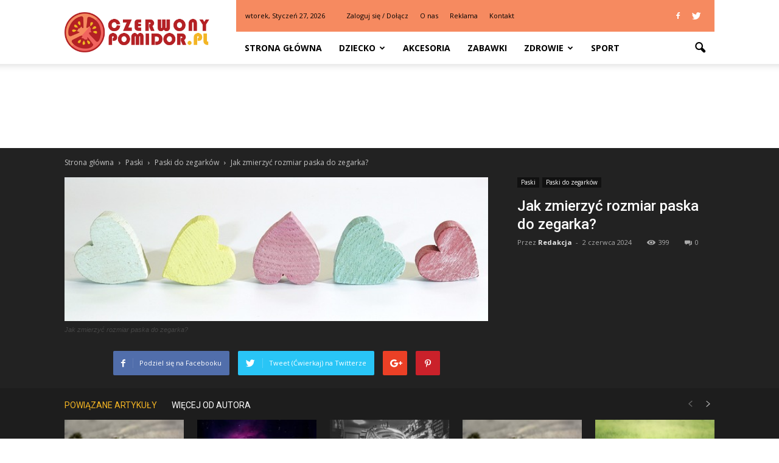

--- FILE ---
content_type: text/html; charset=UTF-8
request_url: https://www.czerwonypomidor.pl/jak-zmierzyc-rozmiar-paska-do-zegarka/
body_size: 98774
content:
<!doctype html >
<!--[if IE 8]>    <html class="ie8" lang="en"> <![endif]-->
<!--[if IE 9]>    <html class="ie9" lang="en"> <![endif]-->
<!--[if gt IE 8]><!--> <html lang="pl-PL"> <!--<![endif]-->
<head>
    <title>Jak zmierzyć rozmiar paska do zegarka? | CzerwonyPomidor.pl</title>
    <meta charset="UTF-8" />
    <meta http-equiv="Content-Type" content="text/html; charset=UTF-8">
    <meta name="viewport" content="width=device-width, initial-scale=1.0">
    <link rel="pingback" href="https://www.czerwonypomidor.pl/xmlrpc.php" />
    <meta property="og:image" content="https://www.czerwonypomidor.pl/wp-content/uploads/2024/01/5c7c944c37a6deae6207a42fd7ddecfa.jpeg" /><meta name="author" content="Redakcja">
<link rel='dns-prefetch' href='//s0.wp.com' />
<link rel='dns-prefetch' href='//code.jquery.com' />
<link rel='dns-prefetch' href='//fonts.googleapis.com' />
<link rel='dns-prefetch' href='//s.w.org' />
<link rel="alternate" type="application/rss+xml" title="CzerwonyPomidor.pl &raquo; Kanał z wpisami" href="https://www.czerwonypomidor.pl/feed/" />
<link rel="alternate" type="application/rss+xml" title="CzerwonyPomidor.pl &raquo; Kanał z komentarzami" href="https://www.czerwonypomidor.pl/comments/feed/" />
<link rel="alternate" type="application/rss+xml" title="CzerwonyPomidor.pl &raquo; Jak zmierzyć rozmiar paska do zegarka? Kanał z komentarzami" href="https://www.czerwonypomidor.pl/jak-zmierzyc-rozmiar-paska-do-zegarka/feed/" />
		<script type="text/javascript">
			window._wpemojiSettings = {"baseUrl":"https:\/\/s.w.org\/images\/core\/emoji\/2.3\/72x72\/","ext":".png","svgUrl":"https:\/\/s.w.org\/images\/core\/emoji\/2.3\/svg\/","svgExt":".svg","source":{"concatemoji":"https:\/\/www.czerwonypomidor.pl\/wp-includes\/js\/wp-emoji-release.min.js?ver=4.9.1"}};
			!function(a,b,c){function d(a,b){var c=String.fromCharCode;l.clearRect(0,0,k.width,k.height),l.fillText(c.apply(this,a),0,0);var d=k.toDataURL();l.clearRect(0,0,k.width,k.height),l.fillText(c.apply(this,b),0,0);var e=k.toDataURL();return d===e}function e(a){var b;if(!l||!l.fillText)return!1;switch(l.textBaseline="top",l.font="600 32px Arial",a){case"flag":return!(b=d([55356,56826,55356,56819],[55356,56826,8203,55356,56819]))&&(b=d([55356,57332,56128,56423,56128,56418,56128,56421,56128,56430,56128,56423,56128,56447],[55356,57332,8203,56128,56423,8203,56128,56418,8203,56128,56421,8203,56128,56430,8203,56128,56423,8203,56128,56447]),!b);case"emoji":return b=d([55358,56794,8205,9794,65039],[55358,56794,8203,9794,65039]),!b}return!1}function f(a){var c=b.createElement("script");c.src=a,c.defer=c.type="text/javascript",b.getElementsByTagName("head")[0].appendChild(c)}var g,h,i,j,k=b.createElement("canvas"),l=k.getContext&&k.getContext("2d");for(j=Array("flag","emoji"),c.supports={everything:!0,everythingExceptFlag:!0},i=0;i<j.length;i++)c.supports[j[i]]=e(j[i]),c.supports.everything=c.supports.everything&&c.supports[j[i]],"flag"!==j[i]&&(c.supports.everythingExceptFlag=c.supports.everythingExceptFlag&&c.supports[j[i]]);c.supports.everythingExceptFlag=c.supports.everythingExceptFlag&&!c.supports.flag,c.DOMReady=!1,c.readyCallback=function(){c.DOMReady=!0},c.supports.everything||(h=function(){c.readyCallback()},b.addEventListener?(b.addEventListener("DOMContentLoaded",h,!1),a.addEventListener("load",h,!1)):(a.attachEvent("onload",h),b.attachEvent("onreadystatechange",function(){"complete"===b.readyState&&c.readyCallback()})),g=c.source||{},g.concatemoji?f(g.concatemoji):g.wpemoji&&g.twemoji&&(f(g.twemoji),f(g.wpemoji)))}(window,document,window._wpemojiSettings);
		</script>
		<style type="text/css">
img.wp-smiley,
img.emoji {
	display: inline !important;
	border: none !important;
	box-shadow: none !important;
	height: 1em !important;
	width: 1em !important;
	margin: 0 .07em !important;
	vertical-align: -0.1em !important;
	background: none !important;
	padding: 0 !important;
}
</style>
<link rel='stylesheet' id='yasrcss-css'  href='https://www.czerwonypomidor.pl/wp-content/plugins/yet-another-stars-rating/css/yasr.css' type='text/css' media='all' />
<style id='yasrcss-inline-css' type='text/css'>

		.rateit .rateit-range {
			background: url(https://www.czerwonypomidor.pl/wp-content/plugins/yet-another-stars-rating/img/stars_16_flat.png) left 0px;
		}

		.rateit .rateit-hover {
			background: url(https://www.czerwonypomidor.pl/wp-content/plugins/yet-another-stars-rating/img/stars_16_flat.png) left -21px;
		}

		.rateit .rateit-selected {
			background: url(https://www.czerwonypomidor.pl/wp-content/plugins/yet-another-stars-rating/img/stars_16_flat.png) left -42px;
		}

		div.medium .rateit-range {
			/*White*/
			background: url(https://www.czerwonypomidor.pl/wp-content/plugins/yet-another-stars-rating/img/stars_24_flat.png) left 0px;
		}

		div.medium .rateit-hover {
			/*Red*/
			background: url(https://www.czerwonypomidor.pl/wp-content/plugins/yet-another-stars-rating/img/stars_24_flat.png) left -29px;
		}

		div.medium .rateit-selected {
			/*Yellow*/
			background: url(https://www.czerwonypomidor.pl/wp-content/plugins/yet-another-stars-rating/img/stars_24_flat.png) left -58px ;
		}

		/* Creating set 32 */

		div.bigstars .rateit-range {
			/*White*/
			background: url(https://www.czerwonypomidor.pl/wp-content/plugins/yet-another-stars-rating/img/stars_32_flat.png) left 0px ;
		}

		div.bigstars .rateit-hover{
			/*red*/
			background: url(https://www.czerwonypomidor.pl/wp-content/plugins/yet-another-stars-rating/img/stars_32_flat.png) left -37px ;
		}

		div.bigstars .rateit-selected
		{
			/*Gold*/
			background: url(https://www.czerwonypomidor.pl/wp-content/plugins/yet-another-stars-rating/img/stars_32_flat.png) left -74px ;
		}

	
</style>
<link rel='stylesheet' id='jquery-ui-css'  href='//code.jquery.com/ui/1.11.2/themes/smoothness/jquery-ui.css' type='text/css' media='all' />
<link rel='stylesheet' id='dashicons-css'  href='https://www.czerwonypomidor.pl/wp-includes/css/dashicons.min.css?ver=4.9.1' type='text/css' media='all' />
<link rel='stylesheet' id='yasrcsslightscheme-css'  href='https://www.czerwonypomidor.pl/wp-content/plugins/yet-another-stars-rating/css/yasr-table-light.css' type='text/css' media='all' />
<link rel='stylesheet' id='google_font_open_sans-css'  href='https://fonts.googleapis.com/css?family=Open+Sans%3A300italic%2C400italic%2C600italic%2C400%2C600%2C700&#038;ver=4.9.1' type='text/css' media='all' />
<link rel='stylesheet' id='google_font_roboto-css'  href='https://fonts.googleapis.com/css?family=Roboto%3A500%2C400italic%2C700%2C500italic%2C400%2C300&#038;ver=4.9.1' type='text/css' media='all' />
<link rel='stylesheet' id='js_composer_front-css'  href='https://www.czerwonypomidor.pl/wp-content/plugins/js_composer/assets/css/js_composer.min.css?ver=4.11.2' type='text/css' media='all' />
<link rel='stylesheet' id='td-theme-css'  href='https://www.czerwonypomidor.pl/wp-content/themes/Newspaper/style.css?ver=6.7.2' type='text/css' media='all' />
<link rel='stylesheet' id='jetpack_css-css'  href='https://www.czerwonypomidor.pl/wp-content/plugins/jetpack/css/jetpack.css?ver=4.0.2' type='text/css' media='all' />
<script type='text/javascript' src='https://www.czerwonypomidor.pl/wp-includes/js/jquery/jquery.js?ver=1.12.4'></script>
<script type='text/javascript' src='https://www.czerwonypomidor.pl/wp-includes/js/jquery/jquery-migrate.min.js?ver=1.4.1'></script>
<link rel='https://api.w.org/' href='https://www.czerwonypomidor.pl/wp-json/' />
<link rel="EditURI" type="application/rsd+xml" title="RSD" href="https://www.czerwonypomidor.pl/xmlrpc.php?rsd" />
<link rel="wlwmanifest" type="application/wlwmanifest+xml" href="https://www.czerwonypomidor.pl/wp-includes/wlwmanifest.xml" /> 
<link rel='prev' title='Jak zakładać perukę z siatką?' href='https://www.czerwonypomidor.pl/jak-zakladac-peruke-z-siatka/' />
<link rel='next' title='Jak długo kurczy się skóra po porodzie?' href='https://www.czerwonypomidor.pl/jak-dlugo-kurczy-sie-skora-po-porodzie/' />
<meta name="generator" content="WordPress 4.9.1" />
<link rel="canonical" href="https://www.czerwonypomidor.pl/jak-zmierzyc-rozmiar-paska-do-zegarka/" />
<link rel='shortlink' href='https://www.czerwonypomidor.pl/?p=5690' />
<link rel="alternate" type="application/json+oembed" href="https://www.czerwonypomidor.pl/wp-json/oembed/1.0/embed?url=https%3A%2F%2Fwww.czerwonypomidor.pl%2Fjak-zmierzyc-rozmiar-paska-do-zegarka%2F" />
<link rel="alternate" type="text/xml+oembed" href="https://www.czerwonypomidor.pl/wp-json/oembed/1.0/embed?url=https%3A%2F%2Fwww.czerwonypomidor.pl%2Fjak-zmierzyc-rozmiar-paska-do-zegarka%2F&#038;format=xml" />
<!--[if lt IE 9]><script src="https://html5shim.googlecode.com/svn/trunk/html5.js"></script><![endif]-->
    <meta name="generator" content="Powered by Visual Composer - drag and drop page builder for WordPress."/>
<!--[if lte IE 9]><link rel="stylesheet" type="text/css" href="https://www.czerwonypomidor.pl/wp-content/plugins/js_composer/assets/css/vc_lte_ie9.min.css" media="screen"><![endif]--><!--[if IE  8]><link rel="stylesheet" type="text/css" href="https://www.czerwonypomidor.pl/wp-content/plugins/js_composer/assets/css/vc-ie8.min.css" media="screen"><![endif]-->
<!-- Jetpack Open Graph Tags -->
<meta property="og:type" content="article" />
<meta property="og:title" content="Jak zmierzyć rozmiar paska do zegarka?" />
<meta property="og:url" content="https://www.czerwonypomidor.pl/jak-zmierzyc-rozmiar-paska-do-zegarka/" />
<meta property="og:description" content="# Jak zmierzyć rozmiar paska do zegarka? ## Wprowadzenie Czy kiedykolwiek zastanawiałeś się, jak zmierzyć rozmiar paska do zegarka? Jeśli tak, nie jesteś sam! Wybór odpowiedniego rozmiaru paska jes…" />
<meta property="article:published_time" content="2024-06-02T06:47:00+00:00" />
<meta property="article:modified_time" content="2024-06-02T06:47:00+00:00" />
<meta property="og:site_name" content="CzerwonyPomidor.pl" />
<meta property="og:image" content="https://www.czerwonypomidor.pl/wp-content/uploads/2024/01/5c7c944c37a6deae6207a42fd7ddecfa.jpeg" />
<meta property="og:image:width" content="640" />
<meta property="og:image:height" content="217" />
<meta property="og:locale" content="pl_PL" />

<!-- JS generated by theme -->

<script>
    

var tdBlocksArray = []; //here we store all the items for the current page

//td_block class - each ajax block uses a object of this class for requests
function tdBlock() {
    this.id = '';
    this.block_type = 1; //block type id (1-234 etc)
    this.atts = '';
    this.td_column_number = '';
    this.td_current_page = 1; //
    this.post_count = 0; //from wp
    this.found_posts = 0; //from wp
    this.max_num_pages = 0; //from wp
    this.td_filter_value = ''; //current live filter value
    this.is_ajax_running = false;
    this.td_user_action = ''; // load more or infinite loader (used by the animation)
    this.header_color = '';
    this.ajax_pagination_infinite_stop = ''; //show load more at page x
}

    
    
        // td_js_generator - mini detector
        (function(){
            var htmlTag = document.getElementsByTagName("html")[0];

            if ( navigator.userAgent.indexOf("MSIE 10.0") > -1 ) {
                htmlTag.className += ' ie10';
            }

            if ( !!navigator.userAgent.match(/Trident.*rv\:11\./) ) {
                htmlTag.className += ' ie11';
            }

            if ( /(iPad|iPhone|iPod)/g.test(navigator.userAgent) ) {
                htmlTag.className += ' td-md-is-ios';
            }

            var user_agent = navigator.userAgent.toLowerCase();
            if ( user_agent.indexOf("android") > -1 ) {
                htmlTag.className += ' td-md-is-android';
            }

            if ( -1 !== navigator.userAgent.indexOf('Mac OS X')  ) {
                htmlTag.className += ' td-md-is-os-x';
            }

            if ( /chrom(e|ium)/.test(navigator.userAgent.toLowerCase()) ) {
               htmlTag.className += ' td-md-is-chrome';
            }

            if ( -1 !== navigator.userAgent.indexOf('Firefox') ) {
                htmlTag.className += ' td-md-is-firefox';
            }

            if ( -1 !== navigator.userAgent.indexOf('Safari') && -1 === navigator.userAgent.indexOf('Chrome') ) {
                htmlTag.className += ' td-md-is-safari';
            }

        })();




        var tdLocalCache = {};

        ( function () {
            "use strict";

            tdLocalCache = {
                data: {},
                remove: function (resource_id) {
                    delete tdLocalCache.data[resource_id];
                },
                exist: function (resource_id) {
                    return tdLocalCache.data.hasOwnProperty(resource_id) && tdLocalCache.data[resource_id] !== null;
                },
                get: function (resource_id) {
                    return tdLocalCache.data[resource_id];
                },
                set: function (resource_id, cachedData) {
                    tdLocalCache.remove(resource_id);
                    tdLocalCache.data[resource_id] = cachedData;
                }
            };
        })();

    
    
var td_viewport_interval_list=[{"limitBottom":767,"sidebarWidth":228},{"limitBottom":1018,"sidebarWidth":300},{"limitBottom":1140,"sidebarWidth":324}];
var td_animation_stack_effect="type0";
var tds_animation_stack=true;
var td_animation_stack_specific_selectors=".entry-thumb, img";
var td_animation_stack_general_selectors=".td-animation-stack img, .post img";
var td_ajax_url="https:\/\/www.czerwonypomidor.pl\/wp-admin\/admin-ajax.php?td_theme_name=Newspaper&v=6.7.2";
var td_get_template_directory_uri="https:\/\/www.czerwonypomidor.pl\/wp-content\/themes\/Newspaper";
var tds_snap_menu="snap";
var tds_logo_on_sticky="show_header_logo";
var tds_header_style="8";
var td_please_wait="Prosz\u0119 czeka\u0107 ...";
var td_email_user_pass_incorrect="U\u017cytkownik lub has\u0142o niepoprawne!";
var td_email_user_incorrect="E-mail lub nazwa u\u017cytkownika jest niepoprawna!";
var td_email_incorrect="E-mail niepoprawny!";
var tds_more_articles_on_post_enable="show";
var tds_more_articles_on_post_time_to_wait="";
var tds_more_articles_on_post_pages_distance_from_top=0;
var tds_theme_color_site_wide="#f3b424";
var tds_smart_sidebar="enabled";
var tdThemeName="Newspaper";
var td_magnific_popup_translation_tPrev="Poprzedni (Strza\u0142ka w lewo)";
var td_magnific_popup_translation_tNext="Nast\u0119pny (Strza\u0142ka w prawo)";
var td_magnific_popup_translation_tCounter="%curr% z %total%";
var td_magnific_popup_translation_ajax_tError="Zawarto\u015b\u0107 z %url% nie mo\u017ce by\u0107 za\u0142adowana.";
var td_magnific_popup_translation_image_tError="Obraz #%curr% nie mo\u017ce by\u0107 za\u0142adowany.";
var td_ad_background_click_link="";
var td_ad_background_click_target="";
</script>


<!-- Header style compiled by theme -->

<style>
    
.td-header-wrap .black-menu .sf-menu > .current-menu-item > a,
    .td-header-wrap .black-menu .sf-menu > .current-menu-ancestor > a,
    .td-header-wrap .black-menu .sf-menu > .current-category-ancestor > a,
    .td-header-wrap .black-menu .sf-menu > li > a:hover,
    .td-header-wrap .black-menu .sf-menu > .sfHover > a,
    .td-header-style-12 .td-header-menu-wrap-full,
    .sf-menu > .current-menu-item > a:after,
    .sf-menu > .current-menu-ancestor > a:after,
    .sf-menu > .current-category-ancestor > a:after,
    .sf-menu > li:hover > a:after,
    .sf-menu > .sfHover > a:after,
    .sf-menu ul .td-menu-item > a:hover,
    .sf-menu ul .sfHover > a,
    .sf-menu ul .current-menu-ancestor > a,
    .sf-menu ul .current-category-ancestor > a,
    .sf-menu ul .current-menu-item > a,
    .td-header-style-12 .td-affix,
    .header-search-wrap .td-drop-down-search:after,
    .header-search-wrap .td-drop-down-search .btn:hover,
    input[type=submit]:hover,
    .td-read-more a,
    .td-post-category:hover,
    .td-grid-style-1.td-hover-1 .td-big-grid-post:hover .td-post-category,
    .td-grid-style-5.td-hover-1 .td-big-grid-post:hover .td-post-category,
    .td_top_authors .td-active .td-author-post-count,
    .td_top_authors .td-active .td-author-comments-count,
    .td_top_authors .td_mod_wrap:hover .td-author-post-count,
    .td_top_authors .td_mod_wrap:hover .td-author-comments-count,
    .td-404-sub-sub-title a:hover,
    .td-search-form-widget .wpb_button:hover,
    .td-rating-bar-wrap div,
    .td_category_template_3 .td-current-sub-category,
    .td-login-wrap .btn,
    .td_display_err,
    .td_display_msg_ok,
    .dropcap,
    .td_wrapper_video_playlist .td_video_controls_playlist_wrapper,
    .wpb_default,
    .wpb_default:hover,
    .td-left-smart-list:hover,
    .td-right-smart-list:hover,
    .woocommerce-checkout .woocommerce input.button:hover,
    .woocommerce-page .woocommerce a.button:hover,
    .woocommerce-account div.woocommerce .button:hover,
    #bbpress-forums button:hover,
    .bbp_widget_login .button:hover,
    .td-footer-wrapper .td-post-category,
    .td-footer-wrapper .widget_product_search input[type="submit"]:hover,
    .woocommerce .product a.button:hover,
    .woocommerce .product #respond input#submit:hover,
    .woocommerce .checkout input#place_order:hover,
    .woocommerce .woocommerce.widget .button:hover,
    .single-product .product .summary .cart .button:hover,
    .woocommerce-cart .woocommerce table.cart .button:hover,
    .woocommerce-cart .woocommerce .shipping-calculator-form .button:hover,
    .td-next-prev-wrap a:hover,
    .td-load-more-wrap a:hover,
    .td-post-small-box a:hover,
    .page-nav .current,
    .page-nav:first-child > div,
    .td_category_template_8 .td-category-header .td-category a.td-current-sub-category,
    .td_category_template_4 .td-category-siblings .td-category a:hover,
    #bbpress-forums .bbp-pagination .current,
    #bbpress-forums #bbp-single-user-details #bbp-user-navigation li.current a,
    .td-theme-slider:hover .slide-meta-cat a,
    a.vc_btn-black:hover,
    .td-trending-now-wrapper:hover .td-trending-now-title,
    .td-scroll-up-visible,
    .td-mobile-close a,
    .td-smart-list-button:hover,
    .td-weather-information:before,
    .td-weather-week:before {
        background-color: #f3b424;
    }

    .woocommerce .woocommerce-message .button:hover,
    .woocommerce .woocommerce-error .button:hover,
    .woocommerce .woocommerce-info .button:hover {
        background-color: #f3b424 !important;
    }

    .woocommerce .product .onsale,
    .woocommerce.widget .ui-slider .ui-slider-handle {
        background: none #f3b424;
    }

    .woocommerce.widget.widget_layered_nav_filters ul li a {
        background: none repeat scroll 0 0 #f3b424 !important;
    }

    a,
    cite a:hover,
    .td_mega_menu_sub_cats .cur-sub-cat,
    .td-mega-span h3 a:hover,
    .td_mod_mega_menu:hover .entry-title a,
    .header-search-wrap .result-msg a:hover,
    .top-header-menu li a:hover,
    .top-header-menu .current-menu-item > a,
    .top-header-menu .current-menu-ancestor > a,
    .top-header-menu .current-category-ancestor > a,
    .td-social-icon-wrap > a:hover,
    .td-header-sp-top-widget .td-social-icon-wrap a:hover,
    .td-page-content blockquote p,
    .td-post-content blockquote p,
    .mce-content-body blockquote p,
    .comment-content blockquote p,
    .wpb_text_column blockquote p,
    .td_block_text_with_title blockquote p,
    .td_module_wrap:hover .entry-title a,
    .td-subcat-filter .td-subcat-list a:hover,
    .td-subcat-filter .td-subcat-dropdown a:hover,
    .td_quote_on_blocks,
    .dropcap2,
    .dropcap3,
    .td_top_authors .td-active .td-authors-name a,
    .td_top_authors .td_mod_wrap:hover .td-authors-name a,
    .td-post-next-prev-content a:hover,
    .author-box-wrap .td-author-social a:hover,
    .td-author-name a:hover,
    .td-author-url a:hover,
    .td_mod_related_posts:hover h3 > a,
    .td-post-template-11 .td-related-title .td-related-left:hover,
    .td-post-template-11 .td-related-title .td-related-right:hover,
    .td-post-template-11 .td-related-title .td-cur-simple-item,
    .td-post-template-11 .td_block_related_posts .td-next-prev-wrap a:hover,
    .comment-reply-link:hover,
    .logged-in-as a:hover,
    #cancel-comment-reply-link:hover,
    .td-search-query,
    .td-category-header .td-pulldown-category-filter-link:hover,
    .td-category-siblings .td-subcat-dropdown a:hover,
    .td-category-siblings .td-subcat-dropdown a.td-current-sub-category,
    .td-login-wrap .td-login-info-text a:hover,
    .widget a:hover,
    .widget_calendar tfoot a:hover,
    .woocommerce a.added_to_cart:hover,
    #bbpress-forums li.bbp-header .bbp-reply-content span a:hover,
    #bbpress-forums .bbp-forum-freshness a:hover,
    #bbpress-forums .bbp-topic-freshness a:hover,
    #bbpress-forums .bbp-forums-list li a:hover,
    #bbpress-forums .bbp-forum-title:hover,
    #bbpress-forums .bbp-topic-permalink:hover,
    #bbpress-forums .bbp-topic-started-by a:hover,
    #bbpress-forums .bbp-topic-started-in a:hover,
    #bbpress-forums .bbp-body .super-sticky li.bbp-topic-title .bbp-topic-permalink,
    #bbpress-forums .bbp-body .sticky li.bbp-topic-title .bbp-topic-permalink,
    .widget_display_replies .bbp-author-name,
    .widget_display_topics .bbp-author-name,
    .footer-email-wrap a,
    .td-subfooter-menu li a:hover,
    .footer-social-wrap a:hover,
    a.vc_btn-black:hover,
    .td-mobile-content li a:hover,
    .td-mobile-content .sfHover > a,
    .td-mobile-content .current-menu-item > a,
    .td-mobile-content .current-menu-ancestor > a,
    .td-mobile-content .current-category-ancestor > a,
    .td-smart-list-dropdown-wrap .td-smart-list-button:hover {
        color: #f3b424;
    }

    .td_login_tab_focus,
    a.vc_btn-black.vc_btn_square_outlined:hover,
    a.vc_btn-black.vc_btn_outlined:hover,
    .td-mega-menu-page .wpb_content_element ul li a:hover {
        color: #f3b424 !important;
    }

    .td-next-prev-wrap a:hover,
    .td-load-more-wrap a:hover,
    .td-post-small-box a:hover,
    .page-nav .current,
    .page-nav:first-child > div,
    .td_category_template_8 .td-category-header .td-category a.td-current-sub-category,
    .td_category_template_4 .td-category-siblings .td-category a:hover,
    #bbpress-forums .bbp-pagination .current,
    .td-login-panel-title,
    .post .td_quote_box,
    .page .td_quote_box,
    a.vc_btn-black:hover {
        border-color: #f3b424;
    }

    .td_wrapper_video_playlist .td_video_currently_playing:after {
        border-color: #f3b424 !important;
    }

    .header-search-wrap .td-drop-down-search:before {
        border-color: transparent transparent #f3b424 transparent;
    }

    .block-title > span,
    .block-title > a,
    .block-title > label,
    .widgettitle,
    .widgettitle:after,
    .td-trending-now-title,
    .td-trending-now-wrapper:hover .td-trending-now-title,
    .wpb_tabs li.ui-tabs-active a,
    .wpb_tabs li:hover a,
    .vc_tta-container .vc_tta-color-grey.vc_tta-tabs-position-top.vc_tta-style-classic .vc_tta-tabs-container .vc_tta-tab.vc_active > a,
    .vc_tta-container .vc_tta-color-grey.vc_tta-tabs-position-top.vc_tta-style-classic .vc_tta-tabs-container .vc_tta-tab:hover > a,
    .td-related-title .td-cur-simple-item,
    .woocommerce .product .products h2,
    .td-subcat-filter .td-subcat-dropdown:hover .td-subcat-more {
    	background-color: #f3b424;
    }

    .woocommerce div.product .woocommerce-tabs ul.tabs li.active {
    	background-color: #f3b424 !important;
    }

    .block-title,
    .td-related-title,
    .wpb_tabs .wpb_tabs_nav,
    .vc_tta-container .vc_tta-color-grey.vc_tta-tabs-position-top.vc_tta-style-classic .vc_tta-tabs-container,
    .woocommerce div.product .woocommerce-tabs ul.tabs:before {
        border-color: #f3b424;
    }
    .td_block_wrap .td-subcat-item .td-cur-simple-item {
	    color: #f3b424;
	}


    
    .td-grid-style-4 .entry-title
    {
        background-color: rgba(243, 180, 36, 0.7);
    }

    
    .block-title > span,
    .block-title > a,
    .block-title > label,
    .widgettitle,
    .widgettitle:after,
    .td-trending-now-title,
    .td-trending-now-wrapper:hover .td-trending-now-title,
    .wpb_tabs li.ui-tabs-active a,
    .wpb_tabs li:hover a,
    .vc_tta-container .vc_tta-color-grey.vc_tta-tabs-position-top.vc_tta-style-classic .vc_tta-tabs-container .vc_tta-tab.vc_active > a,
    .vc_tta-container .vc_tta-color-grey.vc_tta-tabs-position-top.vc_tta-style-classic .vc_tta-tabs-container .vc_tta-tab:hover > a,
    .td-related-title .td-cur-simple-item,
    .woocommerce .product .products h2,
    .td-subcat-filter .td-subcat-dropdown:hover .td-subcat-more,
    .td-weather-information:before,
    .td-weather-week:before {
        background-color: #222222;
    }

    .woocommerce div.product .woocommerce-tabs ul.tabs li.active {
    	background-color: #222222 !important;
    }

    .block-title,
    .td-related-title,
    .wpb_tabs .wpb_tabs_nav,
    .vc_tta-container .vc_tta-color-grey.vc_tta-tabs-position-top.vc_tta-style-classic .vc_tta-tabs-container,
    .woocommerce div.product .woocommerce-tabs ul.tabs:before {
        border-color: #222222;
    }

    
    .td-header-wrap .td-header-top-menu-full,
    .td-header-wrap .top-header-menu .sub-menu {
        background-color: #f68a60;
    }
    .td-header-style-8 .td-header-top-menu-full {
        background-color: transparent;
    }
    .td-header-style-8 .td-header-top-menu-full .td-header-top-menu {
        background-color: #f68a60;
        padding-left: 15px;
        padding-right: 15px;
    }

    .td-header-wrap .td-header-top-menu-full .td-header-top-menu,
    .td-header-wrap .td-header-top-menu-full {
        border-bottom: none;
    }


    
    .td-header-top-menu,
    .td-header-top-menu a,
    .td-header-wrap .td-header-top-menu-full .td-header-top-menu,
    .td-header-wrap .td-header-top-menu-full a,
    .td-header-style-8 .td-header-top-menu,
    .td-header-style-8 .td-header-top-menu a {
        color: #000000;
    }

    
    .top-header-menu .current-menu-item > a,
    .top-header-menu .current-menu-ancestor > a,
    .top-header-menu .current-category-ancestor > a,
    .top-header-menu li a:hover {
        color: #b42024;
    }

    
    .td-header-wrap .td-header-sp-top-widget .td-icon-font {
        color: #ffffff;
    }

    
    .td-header-wrap .td-header-sp-top-widget i.td-icon-font:hover {
        color: #b42024;
    }


    
    .td-sub-footer-container {
        background-color: #000000;
    }
</style>

<script>
  (function(i,s,o,g,r,a,m){i['GoogleAnalyticsObject']=r;i[r]=i[r]||function(){
  (i[r].q=i[r].q||[]).push(arguments)},i[r].l=1*new Date();a=s.createElement(o),
  m=s.getElementsByTagName(o)[0];a.async=1;a.src=g;m.parentNode.insertBefore(a,m)
  })(window,document,'script','https://www.google-analytics.com/analytics.js','ga');

  ga('create', 'UA-77269624-1', 'auto');
  ga('send', 'pageview');

</script><noscript><style type="text/css"> .wpb_animate_when_almost_visible { opacity: 1; }</style></noscript></head>

<body class="post-template-default single single-post postid-5690 single-format-standard jak-zmierzyc-rozmiar-paska-do-zegarka single_template_11 wpb-js-composer js-comp-ver-4.11.2 vc_responsive td-animation-stack-type0 td-full-layout" itemscope="itemscope" itemtype="https://schema.org/WebPage">


<div class="td-scroll-up"><i class="td-icon-menu-up"></i></div>

<div id="td-outer-wrap">

    <div class="td-transition-content-and-menu td-mobile-nav-wrap">
        <div id="td-mobile-nav">
    <!-- mobile menu close -->
    <div class="td-mobile-close">
        <a href="#">ZAMKNIJ</a>
        <div class="td-nav-triangle"></div>
    </div>

    <div class="td-mobile-content">
        <div class="menu-menu-container"><ul id="menu-menu" class=""><li id="menu-item-88" class="menu-item menu-item-type-custom menu-item-object-custom menu-item-home menu-item-first menu-item-88"><a href="http://www.czerwonypomidor.pl/">Strona główna</a></li>
<li id="menu-item-81" class="menu-item menu-item-type-taxonomy menu-item-object-category menu-item-has-children menu-item-81"><a href="https://www.czerwonypomidor.pl/category/dziecko/">Dziecko</a>
<ul class="sub-menu">
	<li id="menu-item-87" class="menu-item menu-item-type-taxonomy menu-item-object-category menu-item-87"><a href="https://www.czerwonypomidor.pl/category/ciaza/">Ciąża</a></li>
</ul>
</li>
<li id="menu-item-82" class="menu-item menu-item-type-taxonomy menu-item-object-category menu-item-82"><a href="https://www.czerwonypomidor.pl/category/akcesoria/">Akcesoria</a></li>
<li id="menu-item-83" class="menu-item menu-item-type-taxonomy menu-item-object-category menu-item-83"><a href="https://www.czerwonypomidor.pl/category/zabawki/">Zabawki</a></li>
<li id="menu-item-84" class="menu-item menu-item-type-taxonomy menu-item-object-category menu-item-has-children menu-item-84"><a href="https://www.czerwonypomidor.pl/category/zdrowie/">Zdrowie</a>
<ul class="sub-menu">
	<li id="menu-item-86" class="menu-item menu-item-type-taxonomy menu-item-object-category menu-item-86"><a href="https://www.czerwonypomidor.pl/category/higiena/">Higiena</a></li>
</ul>
</li>
<li id="menu-item-85" class="menu-item menu-item-type-taxonomy menu-item-object-category menu-item-85"><a href="https://www.czerwonypomidor.pl/category/sport/">Sport</a></li>
</ul></div>    </div>
</div>    </div>

        <div class="td-transition-content-and-menu td-content-wrap">



<!--
Header style 8
-->

<div class="td-header-wrap td-header-style-8">
    <div class="td-container">
        <div class="td-header-sp-logo">
                    <a href="https://www.czerwonypomidor.pl/"><img src="http://www.czerwonypomidor.pl/wp-content/uploads/2016/05/CZERWONY-POMIDOR.png" alt=""/></a>
            </div>
    </div>
    <div class="td-header-top-menu-full">
        <div class="td-container">
            <div class="td-header-row td-header-top-menu">
                
    <div class="top-bar-style-1">
        
<div class="td-header-sp-top-menu">


	<div class="td_data_time">wtorek, Styczeń 27, 2026</div>
                <ul class="top-header-menu td_ul_login"><li class="menu-item"><a class="td-login-modal-js menu-item" href="#login-form" data-effect="mpf-td-login-effect">Zaloguj się / Dołącz</a><span class="td-sp-ico-login td_sp_login_ico_style"></span></li></ul>
                <div  id="login-form" class="white-popup-block mfp-hide mfp-with-anim">
                    <ul class="td-login-tabs">
                        <li><a id="login-link" class="td_login_tab_focus">ZALOGUJ SIĘ</a></li>
                    </ul>



                    <div class="td-login-wrap">
                        <div class="td_display_err"></div>

                        <div id="td-login-div" class="">
                            <div class="td-login-panel-title">Witamy! Zaloguj się na swoje konto</div>
                            <input class="td-login-input" type="text" name="login_email" id="login_email" placeholder="Twoja nazwa użytkownika" value="" required>
                            <input class="td-login-input" type="password" name="login_pass" id="login_pass" value="" placeholder="Twoje hasło" required>
                            <input type="button" name="login_button" id="login_button" class="wpb_button btn td-login-button" value="Zaloguj się">


                            <div class="td-login-info-text"><a href="#" id="forgot-pass-link">Nie pamiętasz hasła?</a></div>


                        </div>

                        

                         <div id="td-forgot-pass-div" class="td-dispaly-none">
                            <div class="td-login-panel-title">Odzyskaj swoje hasło</div>
                            <input class="td-login-input" type="text" name="forgot_email" id="forgot_email" placeholder="Twój e-mail" value="" required>
                            <input type="button" name="forgot_button" id="forgot_button" class="wpb_button btn td-login-button" value="Wyślij Moją Przepustkę">
                        </div>




                    </div>
                </div>
                <div class="menu-top-container"><ul id="menu-menu-top" class="top-header-menu"><li id="menu-item-91" class="menu-item menu-item-type-post_type menu-item-object-page menu-item-first td-menu-item td-normal-menu menu-item-91"><a href="https://www.czerwonypomidor.pl/o-nas/">O nas</a></li>
<li id="menu-item-89" class="menu-item menu-item-type-post_type menu-item-object-page td-menu-item td-normal-menu menu-item-89"><a href="https://www.czerwonypomidor.pl/reklama/">Reklama</a></li>
<li id="menu-item-90" class="menu-item menu-item-type-post_type menu-item-object-page td-menu-item td-normal-menu menu-item-90"><a href="https://www.czerwonypomidor.pl/kontakt/">Kontakt</a></li>
</ul></div></div>
        <div class="td-header-sp-top-widget">
    <span class="td-social-icon-wrap"><a target="_blank" href="https://www.facebook.com/CzerwonyPomidorpl-863628823748868/" title="Facebook"><i class="td-icon-font td-icon-facebook"></i></a></span><span class="td-social-icon-wrap"><a target="_blank" href="https://twitter.com/czerwonypomindo" title="Twitter"><i class="td-icon-font td-icon-twitter"></i></a></span></div>
    </div>

            </div>
        </div>
    </div>
    <div class="td-header-menu-wrap-full">
        <div class="td-header-menu-wrap td-header-gradient">
            <div class="td-container">
                <div class="td-header-sp-logo">
                            <a href="https://www.czerwonypomidor.pl/"><img src="http://www.czerwonypomidor.pl/wp-content/uploads/2016/05/CZERWONY-POMIDOR.png" alt=""/></a>
                    </div>
                <div class="td-header-row td-header-main-menu">
                    <div id="td-header-menu">
    <div id="td-top-mobile-toggle"><a href="#"><i class="td-icon-font td-icon-mobile"></i></a></div>
    <div class="td-main-menu-logo">
                <a href="https://www.czerwonypomidor.pl/"><img src="http://www.czerwonypomidor.pl/wp-content/uploads/2016/05/CZERWONY-POMIDOR.png" alt=""/></a>
        </div>
    <div class="menu-menu-container"><ul id="menu-menu-1" class="sf-menu"><li class="menu-item menu-item-type-custom menu-item-object-custom menu-item-home menu-item-first td-menu-item td-normal-menu menu-item-88"><a href="http://www.czerwonypomidor.pl/">Strona główna</a></li>
<li class="menu-item menu-item-type-taxonomy menu-item-object-category menu-item-has-children td-menu-item td-normal-menu menu-item-81"><a href="https://www.czerwonypomidor.pl/category/dziecko/">Dziecko</a>
<ul class="sub-menu">
	<li class="menu-item menu-item-type-taxonomy menu-item-object-category td-menu-item td-normal-menu menu-item-87"><a href="https://www.czerwonypomidor.pl/category/ciaza/">Ciąża</a></li>
</ul>
</li>
<li class="menu-item menu-item-type-taxonomy menu-item-object-category td-menu-item td-normal-menu menu-item-82"><a href="https://www.czerwonypomidor.pl/category/akcesoria/">Akcesoria</a></li>
<li class="menu-item menu-item-type-taxonomy menu-item-object-category td-menu-item td-normal-menu menu-item-83"><a href="https://www.czerwonypomidor.pl/category/zabawki/">Zabawki</a></li>
<li class="menu-item menu-item-type-taxonomy menu-item-object-category menu-item-has-children td-menu-item td-normal-menu menu-item-84"><a href="https://www.czerwonypomidor.pl/category/zdrowie/">Zdrowie</a>
<ul class="sub-menu">
	<li class="menu-item menu-item-type-taxonomy menu-item-object-category td-menu-item td-normal-menu menu-item-86"><a href="https://www.czerwonypomidor.pl/category/higiena/">Higiena</a></li>
</ul>
</li>
<li class="menu-item menu-item-type-taxonomy menu-item-object-category td-menu-item td-normal-menu menu-item-85"><a href="https://www.czerwonypomidor.pl/category/sport/">Sport</a></li>
</ul></div></div>


<div class="td-search-wrapper">
    <div id="td-top-search">
        <!-- Search -->
        <div class="header-search-wrap">
            <div class="dropdown header-search">
                <a id="td-header-search-button" href="#" role="button" class="dropdown-toggle " data-toggle="dropdown"><i class="td-icon-search"></i></a>
            </div>
        </div>
    </div>
</div>

<div class="header-search-wrap">
	<div class="dropdown header-search">
		<div class="td-drop-down-search" aria-labelledby="td-header-search-button">
			<form role="search" method="get" class="td-search-form" action="https://www.czerwonypomidor.pl/">
				<div class="td-head-form-search-wrap">
					<input id="td-header-search" type="text" value="" name="s" autocomplete="off" /><input class="wpb_button wpb_btn-inverse btn" type="submit" id="td-header-search-top" value="Wyszukiwanie" />
				</div>
			</form>
			<div id="td-aj-search"></div>
		</div>
	</div>
</div>                </div>
            </div>
        </div>
    </div>

    <div class="td-banner-wrap-full">
        <div class="td-container-header td-header-row td-header-header">
            <div class="td-header-sp-recs">
                <div class="td-header-rec-wrap">
    
 <!-- A generated by theme --> 

<script async src="//pagead2.googlesyndication.com/pagead/js/adsbygoogle.js"></script><div class="td-g-rec td-g-rec-id-header">
<script type="text/javascript">
var td_screen_width = document.body.clientWidth;

                    if ( td_screen_width >= 1140 ) {
                        /* large monitors */
                        document.write('<ins class="adsbygoogle" style="display:inline-block;width:728px;height:90px" data-ad-client="ca-pub-3624369775460466" data-ad-slot="3052806945"></ins>');
                        (adsbygoogle = window.adsbygoogle || []).push({});
                    }
            
	                    if ( td_screen_width >= 1019  && td_screen_width < 1140 ) {
	                        /* landscape tablets */
                        document.write('<ins class="adsbygoogle" style="display:inline-block;width:468px;height:60px" data-ad-client="ca-pub-3624369775460466" data-ad-slot="3052806945"></ins>');
	                        (adsbygoogle = window.adsbygoogle || []).push({});
	                    }
	                
                    if ( td_screen_width >= 768  && td_screen_width < 1019 ) {
                        /* portrait tablets */
                        document.write('<ins class="adsbygoogle" style="display:inline-block;width:468px;height:60px" data-ad-client="ca-pub-3624369775460466" data-ad-slot="3052806945"></ins>');
                        (adsbygoogle = window.adsbygoogle || []).push({});
                    }
                
                    if ( td_screen_width < 768 ) {
                        /* Phones */
                        document.write('<ins class="adsbygoogle" style="display:inline-block;width:320px;height:50px" data-ad-client="ca-pub-3624369775460466" data-ad-slot="3052806945"></ins>');
                        (adsbygoogle = window.adsbygoogle || []).push({});
                    }
                </script>
</div>

 <!-- end A --> 


</div>            </div>
        </div>
    </div>

</div><article id="post-5690" class="td-post-template-11 post-5690 post type-post status-publish format-standard has-post-thumbnail hentry category-paski-do-zegarkow" itemscope itemtype="https://schema.org/Article">
    <div class="td-video-template-bg">
        <div class="td-container">
            <div class="td-pb-row">
                <div class="td-pb-span12 td-crumb-container"><div class="entry-crumbs"><span itemscope itemtype="http://data-vocabulary.org/Breadcrumb"><a title="" class="entry-crumb" itemprop="url" href="https://www.czerwonypomidor.pl/"><span itemprop="title">Strona główna</span></a></span> <i class="td-icon-right td-bread-sep"></i> <span itemscope itemtype="http://data-vocabulary.org/Breadcrumb"><a title="Zobacz wszystkie wiadomości Paski" class="entry-crumb" itemprop="url" href="https://www.czerwonypomidor.pl/category/moda/paski/"><span itemprop="title">Paski</span></a></span> <i class="td-icon-right td-bread-sep"></i> <span itemscope itemtype="http://data-vocabulary.org/Breadcrumb"><a title="Zobacz wszystkie wiadomości Paski do zegarków" class="entry-crumb" itemprop="url" href="https://www.czerwonypomidor.pl/category/moda/paski/paski-do-zegarkow/"><span itemprop="title">Paski do zegarków</span></a></span> <i class="td-icon-right td-bread-sep td-bred-no-url-last"></i> <span class="td-bred-no-url-last" itemscope itemtype="http://data-vocabulary.org/Breadcrumb"><meta itemprop="title" content = "Jak zmierzyć rozmiar paska do zegarka?"><meta itemprop="url" content = "https://www.czerwonypomidor.pl/jak-zmierzyc-rozmiar-paska-do-zegarka/">Jak zmierzyć rozmiar paska do zegarka?</span></div></div>

                <div class="td-pb-span4 td-post-header">

                    <ul class="td-category"><li class="entry-category"><a  href="https://www.czerwonypomidor.pl/category/moda/paski/">Paski</a></li><li class="entry-category"><a  href="https://www.czerwonypomidor.pl/category/moda/paski/paski-do-zegarkow/">Paski do zegarków</a></li></ul>
                    <header class="td-post-title">
                        <h1 class="entry-title">Jak zmierzyć rozmiar paska do zegarka?</h1>

                        

                        <div class="td-module-meta-info">
                            <div class="td-post-author-name">Przez <a href="https://www.czerwonypomidor.pl/author/czerwonypomidorz2/">Redakcja</a> - </div>                            <div class="td-post-date"><time class="entry-date updated td-module-date" datetime="2024-06-02T06:47:00+00:00" >2 czerwca 2024</time></div>                            <div class="td-post-views"><i class="td-icon-views"></i><span class="td-nr-views-5690">399</span></div>                            <div class="td-post-comments"><a href="https://www.czerwonypomidor.pl/jak-zmierzyc-rozmiar-paska-do-zegarka/#respond"><i class="td-icon-comments"></i>0</a></div>                        </div>
                    </header>


                    
                </div>

                <div class="td-pb-span8 td-post-featured-video">
                    <div class="td-post-featured-image"><figure><a href="https://www.czerwonypomidor.pl/wp-content/uploads/2024/01/5c7c944c37a6deae6207a42fd7ddecfa.jpeg" data-caption="Jak zmierzyć rozmiar paska do zegarka?"><img width="640" height="217" class="entry-thumb td-modal-image" src="https://www.czerwonypomidor.pl/wp-content/uploads/2024/01/5c7c944c37a6deae6207a42fd7ddecfa.jpeg" alt="Jak zmierzyć rozmiar paska do zegarka?" title="Jak zmierzyć rozmiar paska do zegarka?"/></a><figcaption class="wp-caption-text">Jak zmierzyć rozmiar paska do zegarka?</figcaption></figure></div>
                    <div class="td-post-sharing td-post-sharing-top ">
				<div class="td-default-sharing">
		            <a class="td-social-sharing-buttons td-social-facebook" href="http://www.facebook.com/sharer.php?u=https%3A%2F%2Fwww.czerwonypomidor.pl%2Fjak-zmierzyc-rozmiar-paska-do-zegarka%2F" onclick="window.open(this.href, 'mywin','left=50,top=50,width=600,height=350,toolbar=0'); return false;"><i class="td-icon-facebook"></i><div class="td-social-but-text">Podziel się na Facebooku</div></a>
		            <a class="td-social-sharing-buttons td-social-twitter" href="https://twitter.com/intent/tweet?text=Jak+zmierzy%C4%87+rozmiar+paska+do+zegarka%3F&url=https%3A%2F%2Fwww.czerwonypomidor.pl%2Fjak-zmierzyc-rozmiar-paska-do-zegarka%2F&via=CzerwonyPomidor.pl"  ><i class="td-icon-twitter"></i><div class="td-social-but-text">Tweet (Ćwierkaj) na Twitterze</div></a>
		            <a class="td-social-sharing-buttons td-social-google" href="http://plus.google.com/share?url=https://www.czerwonypomidor.pl/jak-zmierzyc-rozmiar-paska-do-zegarka/" onclick="window.open(this.href, 'mywin','left=50,top=50,width=600,height=350,toolbar=0'); return false;"><i class="td-icon-googleplus"></i></a>
		            <a class="td-social-sharing-buttons td-social-pinterest" href="http://pinterest.com/pin/create/button/?url=https://www.czerwonypomidor.pl/jak-zmierzyc-rozmiar-paska-do-zegarka/&amp;media=https://www.czerwonypomidor.pl/wp-content/uploads/2024/01/5c7c944c37a6deae6207a42fd7ddecfa.jpeg&description=Jak+zmierzy%C4%87+rozmiar+paska+do+zegarka%3F" onclick="window.open(this.href, 'mywin','left=50,top=50,width=600,height=350,toolbar=0'); return false;"><i class="td-icon-pinterest"></i></a>
		            <a class="td-social-sharing-buttons td-social-whatsapp" href="whatsapp://send?text=Jak+zmierzy%C4%87+rozmiar+paska+do+zegarka%3F - https%3A%2F%2Fwww.czerwonypomidor.pl%2Fjak-zmierzyc-rozmiar-paska-do-zegarka%2F" ><i class="td-icon-whatsapp"></i></a>
	            </div></div>
                </div>
            </div>
        </div>
    </div>
    <div class="td-video-template-bg-small">
        <div class="td-container">
                  <script>var block_td_uid_1_69790c6e9345a = new tdBlock();
block_td_uid_1_69790c6e9345a.id = "td_uid_1_69790c6e9345a";
block_td_uid_1_69790c6e9345a.atts = '{"limit":5,"ajax_pagination":"next_prev","live_filter":"cur_post_same_categories","td_ajax_filter_type":"td_custom_related","class":"td-related-full-width td_uid_1_69790c6e9345a_rand","td_column_number":5,"live_filter_cur_post_id":5690,"live_filter_cur_post_author":"11"}';
block_td_uid_1_69790c6e9345a.td_column_number = "5";
block_td_uid_1_69790c6e9345a.block_type = "td_block_related_posts";
block_td_uid_1_69790c6e9345a.post_count = "5";
block_td_uid_1_69790c6e9345a.found_posts = "61";
block_td_uid_1_69790c6e9345a.header_color = "";
block_td_uid_1_69790c6e9345a.ajax_pagination_infinite_stop = "";
block_td_uid_1_69790c6e9345a.max_num_pages = "13";
tdBlocksArray.push(block_td_uid_1_69790c6e9345a);
</script><div class="td_block_wrap td_block_related_posts td-related-full-width td_uid_1_69790c6e9345a_rand td_with_ajax_pagination td-pb-border-top"><h4 class="td-related-title"><a id="td_uid_2_69790c6e9407f" class="td-related-left td-cur-simple-item" data-td_filter_value="" data-td_block_id="td_uid_1_69790c6e9345a" href="#">POWIĄZANE ARTYKUŁY</a><a id="td_uid_3_69790c6e94085" class="td-related-right" data-td_filter_value="td_related_more_from_author" data-td_block_id="td_uid_1_69790c6e9345a" href="#">WIĘCEJ OD AUTORA</a></h4><div id=td_uid_1_69790c6e9345a class="td_block_inner">

	<div class="td-related-row">

	<div class="td-related-span4">

        <div class="td_module_related_posts td-animation-stack td_mod_related_posts">
            <div class="td-module-image">
                <div class="td-module-thumb"><a href="https://www.czerwonypomidor.pl/jak-dbac-o-pasek-do-zegarka/" rel="bookmark" title="Jak dbać o pasek do zegarka?"><img width="218" height="150" class="entry-thumb" src="https://www.czerwonypomidor.pl/wp-content/uploads/2024/01/740c01a2640ee1f39704a8d1167d242d-218x150.jpeg" alt="Jak dbać o pasek do zegarka?" title="Jak dbać o pasek do zegarka?"/></a></div>                <a href="https://www.czerwonypomidor.pl/category/moda/paski/paski-do-zegarkow/" class="td-post-category">Paski do zegarków</a>            </div>
            <div class="item-details">
                <h3 class="entry-title td-module-title"><a href="https://www.czerwonypomidor.pl/jak-dbac-o-pasek-do-zegarka/" rel="bookmark" title="Jak dbać o pasek do zegarka?">Jak dbać o pasek do zegarka?</a></h3>            </div>
        </div>
        
	</div> <!-- ./td-related-span4 -->

	<div class="td-related-span4">

        <div class="td_module_related_posts td-animation-stack td_mod_related_posts">
            <div class="td-module-image">
                <div class="td-module-thumb"><a href="https://www.czerwonypomidor.pl/czy-czarny-zegarek-pasuje-do-garnituru/" rel="bookmark" title="Czy czarny zegarek pasuje do garnituru?"><img width="218" height="150" class="entry-thumb" src="https://www.czerwonypomidor.pl/wp-content/uploads/2024/01/7d35e33903500d15248e11441d5fc95a-218x150.jpeg" alt="Czy czarny zegarek pasuje do garnituru?" title="Czy czarny zegarek pasuje do garnituru?"/></a></div>                <a href="https://www.czerwonypomidor.pl/category/moda/paski/paski-do-zegarkow/" class="td-post-category">Paski do zegarków</a>            </div>
            <div class="item-details">
                <h3 class="entry-title td-module-title"><a href="https://www.czerwonypomidor.pl/czy-czarny-zegarek-pasuje-do-garnituru/" rel="bookmark" title="Czy czarny zegarek pasuje do garnituru?">Czy czarny zegarek pasuje do garnituru?</a></h3>            </div>
        </div>
        
	</div> <!-- ./td-related-span4 -->

	<div class="td-related-span4">

        <div class="td_module_related_posts td-animation-stack td_mod_related_posts">
            <div class="td-module-image">
                <div class="td-module-thumb"><a href="https://www.czerwonypomidor.pl/jak-naprawic-pasek-od-zegarka/" rel="bookmark" title="Jak naprawić pasek od zegarka?"><img width="218" height="150" class="entry-thumb" src="https://www.czerwonypomidor.pl/wp-content/uploads/2024/01/68076b9adae18f439c1e2d3f78f914b7-218x150.jpeg" alt="Jak naprawić pasek od zegarka?" title="Jak naprawić pasek od zegarka?"/></a></div>                <a href="https://www.czerwonypomidor.pl/category/moda/paski/paski-do-zegarkow/" class="td-post-category">Paski do zegarków</a>            </div>
            <div class="item-details">
                <h3 class="entry-title td-module-title"><a href="https://www.czerwonypomidor.pl/jak-naprawic-pasek-od-zegarka/" rel="bookmark" title="Jak naprawić pasek od zegarka?">Jak naprawić pasek od zegarka?</a></h3>            </div>
        </div>
        
	</div> <!-- ./td-related-span4 -->

	<div class="td-related-span4">

        <div class="td_module_related_posts td-animation-stack td_mod_related_posts">
            <div class="td-module-image">
                <div class="td-module-thumb"><a href="https://www.czerwonypomidor.pl/jak-dopasowac-zegarek-do-reki/" rel="bookmark" title="Jak dopasować zegarek do ręki?"><img width="218" height="150" class="entry-thumb" src="https://www.czerwonypomidor.pl/wp-content/uploads/2024/01/2bf59e0e3ec3c7b489727d779cd8beb6-218x150.jpeg" alt="Jak dopasować zegarek do ręki?" title="Jak dopasować zegarek do ręki?"/></a></div>                <a href="https://www.czerwonypomidor.pl/category/moda/paski/paski-do-zegarkow/" class="td-post-category">Paski do zegarków</a>            </div>
            <div class="item-details">
                <h3 class="entry-title td-module-title"><a href="https://www.czerwonypomidor.pl/jak-dopasowac-zegarek-do-reki/" rel="bookmark" title="Jak dopasować zegarek do ręki?">Jak dopasować zegarek do ręki?</a></h3>            </div>
        </div>
        
	</div> <!-- ./td-related-span4 -->

	<div class="td-related-span4">

        <div class="td_module_related_posts td-animation-stack td_mod_related_posts">
            <div class="td-module-image">
                <div class="td-module-thumb"><a href="https://www.czerwonypomidor.pl/jaka-powinna-byc-szerokosc-paska/" rel="bookmark" title="Jaka powinna być szerokość paska?"><img width="218" height="150" class="entry-thumb" src="https://www.czerwonypomidor.pl/wp-content/uploads/2024/01/6a1fca463d04f3275ccc181a3546ed19-218x150.jpeg" alt="Jaka powinna być szerokość paska?" title="Jaka powinna być szerokość paska?"/></a></div>                <a href="https://www.czerwonypomidor.pl/category/moda/paski/paski-do-zegarkow/" class="td-post-category">Paski do zegarków</a>            </div>
            <div class="item-details">
                <h3 class="entry-title td-module-title"><a href="https://www.czerwonypomidor.pl/jaka-powinna-byc-szerokosc-paska/" rel="bookmark" title="Jaka powinna być szerokość paska?">Jaka powinna być szerokość paska?</a></h3>            </div>
        </div>
        
	</div> <!-- ./td-related-span4 --></div><!--./row-fluid--></div><div class="td-next-prev-wrap"><a href="#" class="td-ajax-prev-page ajax-page-disabled" id="prev-page-td_uid_1_69790c6e9345a" data-td_block_id="td_uid_1_69790c6e9345a"><i class="td-icon-font td-icon-menu-left"></i></a><a href="#"  class="td-ajax-next-page" id="next-page-td_uid_1_69790c6e9345a" data-td_block_id="td_uid_1_69790c6e9345a"><i class="td-icon-font td-icon-menu-right"></i></a></div></div> <!-- ./block -->        </div>
    </div>

    <div class="td-container">
        <div class="td-pb-row">
                                    <div class="td-pb-span8 td-main-content" role="main">
                            <div class="td-ss-main-content">
                                
    <div class="td-post-content">

        <p># Jak zmierzyć rozmiar paska do zegarka?</p>
<p>## Wprowadzenie</p>

 <!-- A generated by theme --> 

<script async src="//pagead2.googlesyndication.com/pagead/js/adsbygoogle.js"></script><div class="td-g-rec td-g-rec-id-content_inlineleft">
<script type="text/javascript">
var td_screen_width = document.body.clientWidth;

                    if ( td_screen_width >= 1140 ) {
                        /* large monitors */
                        document.write('<ins class="adsbygoogle" style="display:inline-block;width:300px;height:250px" data-ad-client="ca-pub-3624369775460466" data-ad-slot="6006273346"></ins>');
                        (adsbygoogle = window.adsbygoogle || []).push({});
                    }
            
	                    if ( td_screen_width >= 1019  && td_screen_width < 1140 ) {
	                        /* landscape tablets */
                        document.write('<ins class="adsbygoogle" style="display:inline-block;width:300px;height:250px" data-ad-client="ca-pub-3624369775460466" data-ad-slot="6006273346"></ins>');
	                        (adsbygoogle = window.adsbygoogle || []).push({});
	                    }
	                
                    if ( td_screen_width >= 768  && td_screen_width < 1019 ) {
                        /* portrait tablets */
                        document.write('<ins class="adsbygoogle" style="display:inline-block;width:200px;height:200px" data-ad-client="ca-pub-3624369775460466" data-ad-slot="6006273346"></ins>');
                        (adsbygoogle = window.adsbygoogle || []).push({});
                    }
                
                    if ( td_screen_width < 768 ) {
                        /* Phones */
                        document.write('<ins class="adsbygoogle" style="display:inline-block;width:300px;height:250px" data-ad-client="ca-pub-3624369775460466" data-ad-slot="6006273346"></ins>');
                        (adsbygoogle = window.adsbygoogle || []).push({});
                    }
                </script>
</div>

 <!-- end A --> 

<p>Czy kiedykolwiek zastanawiałeś się, jak zmierzyć rozmiar paska do zegarka? Jeśli tak, nie jesteś sam! Wybór odpowiedniego rozmiaru paska jest niezwykle ważny, aby twój zegarek pasował idealnie i był wygodny w noszeniu. W tym artykule dowiesz się, jak łatwo zmierzyć rozmiar paska do zegarka, aby uniknąć niepotrzebnych problemów i zmartwień.</p>
<p>## Jak zmierzyć rozmiar paska do zegarka?</p>
<p>### Krok 1: Przygotowanie narzędzi</p>
<p>Zanim przystąpisz do pomiaru, upewnij się, że masz odpowiednie narzędzia. Będziesz potrzebować miarki krawieckiej lub linijki, aby dokładnie zmierzyć obwód nadgarstka oraz szerokość paska zegarka.</p>
<p>### Krok 2: Pomiar obwodu nadgarstka</p>
<p>Pierwszym krokiem jest zmierzenie obwodu nadgarstka. Aby to zrobić, owiń miarkę krawiecką lub linijkę wokół swojego nadgarstka, tuż nad kośćmi. Upewnij się, że miarka jest dobrze dopasowana, ale nie zbyt ciasna. Odczytaj wynik i zapisz go.</p>
<p>### Krok 3: Pomiar szerokości paska</p>
<p>Następnie zmierz szerokość paska zegarka. Umieść pasek na płaskiej powierzchni i użyj miarki krawieckiej lub linijki, aby zmierzyć od jednego końca do drugiego. Upewnij się, że miarka jest prosta i równoległa do krawędzi paska. Odczytaj wynik i zapisz go.</p>
<p>### Krok 4: Obliczenie odpowiedniego rozmiaru</p>
<p>Teraz, gdy masz oba pomiary, możesz obliczyć odpowiedni rozmiar paska do zegarka. Dodaj szerokość paska do obwodu nadgarstka i zaokrąglij wynik do najbliższej liczby całkowitej. Na przykład, jeśli obwód nadgarstka wynosi 16 cm, a szerokość paska to 2 cm, obliczenie będzie wyglądać następująco: 16 cm + 2 cm = 18 cm. W tym przypadku odpowiedni rozmiar paska to 18 cm.</p>
<p>## Podsumowanie</p>
<p>Mierzenie rozmiaru paska do zegarka może być prostsze, niż się wydaje. Wystarczy mieć odpowiednie narzędzia i przeprowadzić kilka prostych kroków. Pamiętaj, że odpowiednio dobrany rozmiar paska zapewni wygodę noszenia i idealne dopasowanie do Twojego nadgarstka. Teraz, gdy znasz już sposób na zmierzenie rozmiaru paska do zegarka, możesz śmiało przystąpić do zakupu nowego zegarka i cieszyć się jego noszeniem bez żadnych problemów!</p>
<p>&gt; &#8222;Dobrze dobrany rozmiar paska do zegarka to klucz do wygody i stylu.&#8221;</p>
<p>Wezwanie do działania: Aby zmierzyć rozmiar paska do zegarka, wykonaj następujące kroki:</p>
<p>1. Użyj miarki krawieckiej lub linijki.<br />
2. Zmierz szerokość paska zegarka w miejscu, gdzie łączy się z zegarkiem.<br />
3. Upewnij się, że miara jest dokładna i precyzyjna.<br />
4. Zapisz otrzymany pomiar.</p>
<p>Link tagu HTML <a href> do strony https://openid.pl/:<br />
<a href="https://openid.pl/">https://openid.pl/</a></p>

        <!--Yasr Visitor Votes Shortcode-->
        <div id="yasr_visitor_votes_5690" class="yasr-visitor-votes"><div class="rateit medium yasr_visitor_votes_stars_div" id="yasr_rateit_visitor_votes_5690" data-postid="5690" data-rateit-starwidth="24" data-rateit-starheight="24" data-rateit-value="0" data-rateit-step="1" data-rateit-resetable="false" data-rateit-readonly="false"></div><span class="dashicons dashicons-chart-bar yasr-dashicons-visitor-stats " id="yasr-total-average-dashicon-5690" title="yasr-stats-dashicon"></span><span class="yasr-total-average-container" id="yasr-total-average-text_5690">
                    [Głosów:0 &nbsp; &nbsp;Średnia:0/5]
                </span></div>
        <!--End Yasr Visitor Votes Shortcode-->
            </div>


    <footer>
                
        <div class="td-post-source-tags">
                                </div>

        <div class="td-post-sharing td-post-sharing-bottom td-with-like"><span class="td-post-share-title">PODZIEL SIĘ</span>
            <div class="td-default-sharing">
	            <a class="td-social-sharing-buttons td-social-facebook" href="http://www.facebook.com/sharer.php?u=https%3A%2F%2Fwww.czerwonypomidor.pl%2Fjak-zmierzyc-rozmiar-paska-do-zegarka%2F" onclick="window.open(this.href, 'mywin','left=50,top=50,width=600,height=350,toolbar=0'); return false;"><i class="td-icon-facebook"></i><div class="td-social-but-text">Facebook</div></a>
	            <a class="td-social-sharing-buttons td-social-twitter" href="https://twitter.com/intent/tweet?text=Jak+zmierzy%C4%87+rozmiar+paska+do+zegarka%3F&url=https%3A%2F%2Fwww.czerwonypomidor.pl%2Fjak-zmierzyc-rozmiar-paska-do-zegarka%2F&via=CzerwonyPomidor.pl"><i class="td-icon-twitter"></i><div class="td-social-but-text">Twitter</div></a>
	            <a class="td-social-sharing-buttons td-social-google" href="http://plus.google.com/share?url=https://www.czerwonypomidor.pl/jak-zmierzyc-rozmiar-paska-do-zegarka/" onclick="window.open(this.href, 'mywin','left=50,top=50,width=600,height=350,toolbar=0'); return false;"><i class="td-icon-googleplus"></i></a>
	            <a class="td-social-sharing-buttons td-social-pinterest" href="http://pinterest.com/pin/create/button/?url=https://www.czerwonypomidor.pl/jak-zmierzyc-rozmiar-paska-do-zegarka/&amp;media=https://www.czerwonypomidor.pl/wp-content/uploads/2024/01/5c7c944c37a6deae6207a42fd7ddecfa.jpeg&description=Jak+zmierzy%C4%87+rozmiar+paska+do+zegarka%3F" onclick="window.open(this.href, 'mywin','left=50,top=50,width=600,height=350,toolbar=0'); return false;"><i class="td-icon-pinterest"></i></a>
	            <a class="td-social-sharing-buttons td-social-whatsapp" href="whatsapp://send?text=Jak+zmierzy%C4%87+rozmiar+paska+do+zegarka%3F - https%3A%2F%2Fwww.czerwonypomidor.pl%2Fjak-zmierzyc-rozmiar-paska-do-zegarka%2F" ><i class="td-icon-whatsapp"></i></a>
            </div><div class="td-classic-sharing"><ul><li class="td-classic-facebook"><iframe frameBorder="0" src="https://www.facebook.com/plugins/like.php?href=https://www.czerwonypomidor.pl/jak-zmierzyc-rozmiar-paska-do-zegarka/&amp;layout=button_count&amp;show_faces=false&amp;width=105&amp;action=like&amp;colorscheme=light&amp;height=21" style="border:none; overflow:hidden; width:105px; height:21px; background-color:transparent;"></iframe></li><li class="td-classic-twitter"><a href="https://twitter.com/share" class="twitter-share-button" data-url="https://www.czerwonypomidor.pl/jak-zmierzyc-rozmiar-paska-do-zegarka/" data-text="Jak zmierzyć rozmiar paska do zegarka?" data-via="" data-lang="en">tweet</a> <script>!function(d,s,id){var js,fjs=d.getElementsByTagName(s)[0];if(!d.getElementById(id)){js=d.createElement(s);js.id=id;js.src="//platform.twitter.com/widgets.js";fjs.parentNode.insertBefore(js,fjs);}}(document,"script","twitter-wjs");</script></li></ul></div></div>        <div class="td-block-row td-post-next-prev"><div class="td-block-span6 td-post-prev-post"><div class="td-post-next-prev-content"><span>Poprzedni artykuł</span><a href="https://www.czerwonypomidor.pl/jak-zakladac-peruke-z-siatka/">Jak zakładać perukę z siatką?</a></div></div><div class="td-next-prev-separator"></div><div class="td-block-span6 td-post-next-post"><div class="td-post-next-prev-content"><span>Następny artykuł</span><a href="https://www.czerwonypomidor.pl/jak-dlugo-kurczy-sie-skora-po-porodzie/">Jak długo kurczy się skóra po porodzie?</a></div></div></div>        <div class="author-box-wrap"><a href="https://www.czerwonypomidor.pl/author/czerwonypomidorz2/"><img src="https://secure.gravatar.com/avatar/ac7a1a52f350d5b2a8441f362f699de2?s=96&#038;d=mm&#038;r=g" width="96" height="96" alt="" class="avatar avatar-96 wp-user-avatar wp-user-avatar-96 photo avatar-default" /></a><div class="desc"><div class="td-author-name vcard author"><span class="fn"><a href="https://www.czerwonypomidor.pl/author/czerwonypomidorz2/">Redakcja</a></span></div><div class="td-author-description"></div><div class="td-author-social"></div><div class="clearfix"></div></div></div>        <span style="display: none;" itemprop="author" itemscope itemtype="https://schema.org/Person"><meta itemprop="name" content="Redakcja"></span><meta itemprop="datePublished" content="2024-06-02T06:47:00+00:00"><meta itemprop="dateModified" content="2024-06-02T06:47:00+00:00"><meta itemscope itemprop="mainEntityOfPage" itemType="https://schema.org/WebPage" itemid="https://www.czerwonypomidor.pl/jak-zmierzyc-rozmiar-paska-do-zegarka/"/><span style="display: none;" itemprop="publisher" itemscope itemtype="https://schema.org/Organization"><span style="display: none;" itemprop="logo" itemscope itemtype="https://schema.org/ImageObject"><meta itemprop="url" content="http://www.czerwonypomidor.pl/wp-content/uploads/2016/05/CZERWONY-POMIDOR.png"></span><meta itemprop="name" content="CzerwonyPomidor.pl"></span><meta itemprop="headline " content="Jak zmierzyć rozmiar paska do zegarka?"><span style="display: none;" itemprop="image" itemscope itemtype="https://schema.org/ImageObject"><meta itemprop="url" content="https://www.czerwonypomidor.pl/wp-content/uploads/2024/01/5c7c944c37a6deae6207a42fd7ddecfa.jpeg"><meta itemprop="width" content="640"><meta itemprop="height" content="217"></span>    </footer>


	<div class="comments" id="comments">
        
            <div class="td-comments-title-wrap ">
                <h4 class="block-title"><span>BRAK KOMENTARZY</span></h4>
            </div>

            	<div id="respond" class="comment-respond">
		<h3 id="reply-title" class="comment-reply-title">ZOSTAW ODPOWIEDŹ <small><a rel="nofollow" id="cancel-comment-reply-link" href="/jak-zmierzyc-rozmiar-paska-do-zegarka/#respond" style="display:none;">Anuluj odpowiedź</a></small></h3>			<form action="https://www.czerwonypomidor.pl/wp-comments-post.php" method="post" id="commentform" class="comment-form" novalidate>
				<div class="clearfix"></div>
				<p class="comment-form-input-wrap">
					<textarea placeholder="Komentarz:" id="comment" name="comment" cols="45" rows="8" aria-required="true"></textarea>
		        </p><p class="comment-form-input-wrap">
			            <span class="comment-req-wrap">
			            	<input class="" id="author" name="author" placeholder="Nazwa:" type="text" value="" size="30" /></span></p>
<p class="comment-form-input-wrap">
			            <span class="comment-req-wrap"><input class="" id="email" name="email" placeholder="E-mail:" type="text" value="" size="30" /></span></p>
<p class="comment-form-input-wrap">
			            <input class="" id="url" name="url" placeholder="Strona Internetowa:" type="text" value="" size="30" /></p>
<p class="form-submit"><input name="submit" type="submit" id="submit" class="submit" value="Dodaj Komentarz" /> <input type='hidden' name='comment_post_ID' value='5690' id='comment_post_ID' />
<input type='hidden' name='comment_parent' id='comment_parent' value='0' />
</p>			</form>
			</div><!-- #respond -->
	    </div> <!-- /.content -->
                            </div>
                        </div>
                        <div class="td-pb-span4 td-main-sidebar" role="complementary">
                            <div class="td-ss-main-sidebar">
                                <script>var block_td_uid_4_69790c6e9c48c = new tdBlock();
block_td_uid_4_69790c6e9c48c.id = "td_uid_4_69790c6e9c48c";
block_td_uid_4_69790c6e9c48c.atts = '{"custom_title":"ZOBACZ TE\u017b","custom_url":"","header_text_color":"#","header_color":"#","post_ids":"","category_id":"","category_ids":"","tag_slug":"","autors_id":"","installed_post_types":"","sort":"","limit":"5","offset":"","td_ajax_filter_type":"","td_ajax_filter_ids":"","td_filter_default_txt":"All","td_ajax_preloading":"","ajax_pagination":"","ajax_pagination_infinite_stop":"","class":"td_block_widget td_uid_4_69790c6e9c48c_rand"}';
block_td_uid_4_69790c6e9c48c.td_column_number = "1";
block_td_uid_4_69790c6e9c48c.block_type = "td_block_9";
block_td_uid_4_69790c6e9c48c.post_count = "5";
block_td_uid_4_69790c6e9c48c.found_posts = "2266";
block_td_uid_4_69790c6e9c48c.header_color = "#";
block_td_uid_4_69790c6e9c48c.ajax_pagination_infinite_stop = "";
block_td_uid_4_69790c6e9c48c.max_num_pages = "454";
tdBlocksArray.push(block_td_uid_4_69790c6e9c48c);
</script><div class="td_block_wrap td_block_9 td_block_widget td_uid_4_69790c6e9c48c_rand td_with_ajax_pagination td-pb-border-top"><h4 class="block-title"><span>ZOBACZ TEŻ</span></h4><div id=td_uid_4_69790c6e9c48c class="td_block_inner">

	<div class="td-block-span12">

        <div class="td_module_8 td_module_wrap">

            <div class="item-details">
                <h3 class="entry-title td-module-title"><a href="https://www.czerwonypomidor.pl/czy-noszenie-kitki-jest-zdrowe/" rel="bookmark" title="Czy noszenie kitki jest zdrowe?">Czy noszenie kitki jest zdrowe?</a></h3>
                <div class="td-module-meta-info">
                    <a href="https://www.czerwonypomidor.pl/category/moda/opaski/opaski-do-wlosow-do-wlosow/" class="td-post-category">Opaski do włosów do włosów</a>                    <div class="td-post-author-name"><a href="https://www.czerwonypomidor.pl/author/czerwonypomidorz/">Redakcja</a> <span>-</span> </div>                    <div class="td-post-date"><time class="entry-date updated td-module-date" datetime="2025-11-28T17:57:00+00:00" >28 listopada 2025</time></div>                    <div class="td-module-comments"><a href="https://www.czerwonypomidor.pl/czy-noszenie-kitki-jest-zdrowe/#respond">0</a></div>                </div>
            </div>

            
        </div>

        
	</div> <!-- ./td-block-span12 -->

	<div class="td-block-span12">

        <div class="td_module_8 td_module_wrap">

            <div class="item-details">
                <h3 class="entry-title td-module-title"><a href="https://www.czerwonypomidor.pl/co-daje-niebieski-filtr-w-okularach/" rel="bookmark" title="Co daje niebieski filtr w okularach?">Co daje niebieski filtr w okularach?</a></h3>
                <div class="td-module-meta-info">
                    <a href="https://www.czerwonypomidor.pl/category/moda/okulary/okulary-przeciwsloneczne/" class="td-post-category">Okulary przeciwsłoneczne</a>                    <div class="td-post-author-name"><a href="https://www.czerwonypomidor.pl/author/czerwonypomidorz/">Redakcja</a> <span>-</span> </div>                    <div class="td-post-date"><time class="entry-date updated td-module-date" datetime="2025-11-28T09:56:00+00:00" >28 listopada 2025</time></div>                    <div class="td-module-comments"><a href="https://www.czerwonypomidor.pl/co-daje-niebieski-filtr-w-okularach/#respond">0</a></div>                </div>
            </div>

            
        </div>

        
	</div> <!-- ./td-block-span12 -->

	<div class="td-block-span12">

        <div class="td_module_8 td_module_wrap">

            <div class="item-details">
                <h3 class="entry-title td-module-title"><a href="https://www.czerwonypomidor.pl/jak-zrobic-warkocz-jako-opaska/" rel="bookmark" title="Jak zrobić warkocz jako opaska?">Jak zrobić warkocz jako opaska?</a></h3>
                <div class="td-module-meta-info">
                    <a href="https://www.czerwonypomidor.pl/category/moda/opaski/opaski-do-wlosow-do-wlosow/" class="td-post-category">Opaski do włosów do włosów</a>                    <div class="td-post-author-name"><a href="https://www.czerwonypomidor.pl/author/czerwonypomidorz/">Redakcja</a> <span>-</span> </div>                    <div class="td-post-date"><time class="entry-date updated td-module-date" datetime="2025-11-28T01:55:00+00:00" >28 listopada 2025</time></div>                    <div class="td-module-comments"><a href="https://www.czerwonypomidor.pl/jak-zrobic-warkocz-jako-opaska/#respond">0</a></div>                </div>
            </div>

            
        </div>

        
	</div> <!-- ./td-block-span12 -->

	<div class="td-block-span12">

        <div class="td_module_8 td_module_wrap">

            <div class="item-details">
                <h3 class="entry-title td-module-title"><a href="https://www.czerwonypomidor.pl/czy-nosic-pierscionek-zareczynowy-po-rozwodzie/" rel="bookmark" title="Czy nosić pierścionek zaręczynowy po rozwodzie?">Czy nosić pierścionek zaręczynowy po rozwodzie?</a></h3>
                <div class="td-module-meta-info">
                    <a href="https://www.czerwonypomidor.pl/category/moda/pierscionki-obraczki/pierscionki-zareczynowe/" class="td-post-category">Pierścionki zaręczynowe</a>                    <div class="td-post-author-name"><a href="https://www.czerwonypomidor.pl/author/czerwonypomidorz2/">Redakcja</a> <span>-</span> </div>                    <div class="td-post-date"><time class="entry-date updated td-module-date" datetime="2025-11-27T17:54:00+00:00" >27 listopada 2025</time></div>                    <div class="td-module-comments"><a href="https://www.czerwonypomidor.pl/czy-nosic-pierscionek-zareczynowy-po-rozwodzie/#respond">0</a></div>                </div>
            </div>

            
        </div>

        
	</div> <!-- ./td-block-span12 -->

	<div class="td-block-span12">

        <div class="td_module_8 td_module_wrap">

            <div class="item-details">
                <h3 class="entry-title td-module-title"><a href="https://www.czerwonypomidor.pl/ktore-szkla-sa-lepsze-plastikowe-czy-szklane/" rel="bookmark" title="Które szkła są lepsze plastikowe czy szklane?">Które szkła są lepsze plastikowe czy szklane?</a></h3>
                <div class="td-module-meta-info">
                    <a href="https://www.czerwonypomidor.pl/category/moda/okulary/" class="td-post-category">Okulary</a>                    <div class="td-post-author-name"><a href="https://www.czerwonypomidor.pl/author/czerwonypomidorz/">Redakcja</a> <span>-</span> </div>                    <div class="td-post-date"><time class="entry-date updated td-module-date" datetime="2025-11-27T09:53:00+00:00" >27 listopada 2025</time></div>                    <div class="td-module-comments"><a href="https://www.czerwonypomidor.pl/ktore-szkla-sa-lepsze-plastikowe-czy-szklane/#respond">0</a></div>                </div>
            </div>

            
        </div>

        
	</div> <!-- ./td-block-span12 --></div></div> <!-- ./block --><aside class="widget widget_categories"><div class="block-title"><span>Kategorie</span></div><form action="https://www.czerwonypomidor.pl" method="get"><label class="screen-reader-text" for="cat">Kategorie</label><select  name='cat' id='cat' class='postform' >
	<option value='-1'>Wybierz kategorię</option>
	<option class="level-0" value="4">Akcesoria</option>
	<option class="level-0" value="19">Buty</option>
	<option class="level-0" value="20">Buty ślubne</option>
	<option class="level-0" value="7">Ciąża</option>
	<option class="level-0" value="1">Dziecko</option>
	<option class="level-0" value="6">Higiena</option>
	<option class="level-0" value="2">Moda</option>
	<option class="level-0" value="14">Naszyjniki ślubne</option>
	<option class="level-0" value="15">Naszywki, naprasowanki</option>
	<option class="level-0" value="16">Nausznice</option>
	<option class="level-0" value="17">Nesesery i aktówki</option>
	<option class="level-0" value="18">Obrączki ślubne</option>
	<option class="level-0" value="21">Ocieplacze (getry)</option>
	<option class="level-0" value="22">Odświeżacze do butów</option>
	<option class="level-0" value="23">Odzież damska</option>
	<option class="level-0" value="24">Odzież męska</option>
	<option class="level-0" value="25">Okulary</option>
	<option class="level-0" value="26">Okulary przeciwsłoneczne</option>
	<option class="level-0" value="27">Okulary zerówki</option>
	<option class="level-0" value="28">Onesie (kombinezony)</option>
	<option class="level-0" value="29">Opaski</option>
	<option class="level-0" value="30">Opaski do włosów do włosów</option>
	<option class="level-0" value="31">Opaski na oczy do spania</option>
	<option class="level-0" value="32">Opaski przeciw otarciom ud</option>
	<option class="level-0" value="33">Ozdoby do włosów</option>
	<option class="level-0" value="34">Papeteria ślubna</option>
	<option class="level-0" value="35">Parasole</option>
	<option class="level-0" value="36">Parasolki ślubne</option>
	<option class="level-0" value="37">Paski</option>
	<option class="level-0" value="38">Paski do torebek</option>
	<option class="level-0" value="39">Paski do zegarków</option>
	<option class="level-0" value="40">Pasty i kremy do butów</option>
	<option class="level-0" value="43">Pasy do pończoch</option>
	<option class="level-0" value="42">Pasy poporodowe i ciążowe</option>
	<option class="level-0" value="41">Pasy wyszczuplające</option>
	<option class="level-0" value="44">Peruki</option>
	<option class="level-0" value="45">Piercing</option>
	<option class="level-0" value="46">Pierścionki zaręczynowe</option>
	<option class="level-0" value="47">Pierścionki, obrączki</option>
	<option class="level-0" value="48">Piżamy damskie</option>
	<option class="level-0" value="49">Piżamy męskie</option>
	<option class="level-0" value="50">Plecaki</option>
	<option class="level-0" value="11">Porady</option>
	<option class="level-0" value="13">Praca</option>
	<option class="level-0" value="5">Sport</option>
	<option class="level-0" value="12">Uroda</option>
	<option class="level-0" value="3">Zabawki</option>
	<option class="level-0" value="8">Zdrowie</option>
</select>
</form>
<script type='text/javascript'>
/* <![CDATA[ */
(function() {
	var dropdown = document.getElementById( "cat" );
	function onCatChange() {
		if ( dropdown.options[ dropdown.selectedIndex ].value > 0 ) {
			dropdown.parentNode.submit();
		}
	}
	dropdown.onchange = onCatChange;
})();
/* ]]> */
</script>

</aside>
 <!-- A generated by theme --> 

<script async src="//pagead2.googlesyndication.com/pagead/js/adsbygoogle.js"></script><div class="td-g-rec td-g-rec-id-sidebar">
<script type="text/javascript">
var td_screen_width = document.body.clientWidth;

                    if ( td_screen_width >= 1140 ) {
                        /* large monitors */
                        document.write('<ins class="adsbygoogle" style="display:inline-block;width:300px;height:250px" data-ad-client="ca-pub-3624369775460466" data-ad-slot="4529540142"></ins>');
                        (adsbygoogle = window.adsbygoogle || []).push({});
                    }
            
	                    if ( td_screen_width >= 1019  && td_screen_width < 1140 ) {
	                        /* landscape tablets */
                        document.write('<ins class="adsbygoogle" style="display:inline-block;width:300px;height:250px" data-ad-client="ca-pub-3624369775460466" data-ad-slot="4529540142"></ins>');
	                        (adsbygoogle = window.adsbygoogle || []).push({});
	                    }
	                
                    if ( td_screen_width >= 768  && td_screen_width < 1019 ) {
                        /* portrait tablets */
                        document.write('<ins class="adsbygoogle" style="display:inline-block;width:200px;height:200px" data-ad-client="ca-pub-3624369775460466" data-ad-slot="4529540142"></ins>');
                        (adsbygoogle = window.adsbygoogle || []).push({});
                    }
                
                    if ( td_screen_width < 768 ) {
                        /* Phones */
                        document.write('<ins class="adsbygoogle" style="display:inline-block;width:300px;height:250px" data-ad-client="ca-pub-3624369775460466" data-ad-slot="4529540142"></ins>');
                        (adsbygoogle = window.adsbygoogle || []).push({});
                    }
                </script>
</div>

 <!-- end A --> 

                            </div>
                        </div>
                            </div> <!-- /.td-pb-row -->
    </div> <!-- /.td-container -->
</article> <!-- /.post -->


<!-- Footer -->
<div class="td-footer-wrapper">
    <div class="td-container">

	    <div class="td-pb-row">
		    <div class="td-pb-span12">
			    		    </div>
	    </div>

        <div class="td-pb-row">

            <div class="td-pb-span4">
                <script>var block_td_uid_5_69790c6e9f6bf = new tdBlock();
block_td_uid_5_69790c6e9f6bf.id = "td_uid_5_69790c6e9f6bf";
block_td_uid_5_69790c6e9f6bf.atts = '{"custom_title":"REDAKCJA","limit":3,"sort":"featured","class":"td_uid_5_69790c6e9f6bf_rand"}';
block_td_uid_5_69790c6e9f6bf.td_column_number = "1";
block_td_uid_5_69790c6e9f6bf.block_type = "td_block_7";
block_td_uid_5_69790c6e9f6bf.post_count = "3";
block_td_uid_5_69790c6e9f6bf.found_posts = "2266";
block_td_uid_5_69790c6e9f6bf.header_color = "";
block_td_uid_5_69790c6e9f6bf.ajax_pagination_infinite_stop = "";
block_td_uid_5_69790c6e9f6bf.max_num_pages = "756";
tdBlocksArray.push(block_td_uid_5_69790c6e9f6bf);
</script><div class="td_block_wrap td_block_7 td_uid_5_69790c6e9f6bf_rand td-pb-border-top"><h4 class="block-title"><span>REDAKCJA</span></h4><div id=td_uid_5_69790c6e9f6bf class="td_block_inner">

	<div class="td-block-span12">

        <div class="td_module_6 td_module_wrap td-animation-stack">

        <div class="td-module-thumb"><a href="https://www.czerwonypomidor.pl/czy-noszenie-kitki-jest-zdrowe/" rel="bookmark" title="Czy noszenie kitki jest zdrowe?"><img width="100" height="70" class="entry-thumb" src="https://www.czerwonypomidor.pl/wp-content/uploads/2024/01/c583462feadbc40e0d551a848c360ad6-100x70.jpeg" alt="Czy noszenie kitki jest zdrowe?" title="Czy noszenie kitki jest zdrowe?"/></a></div>
        <div class="item-details">
            <h3 class="entry-title td-module-title"><a href="https://www.czerwonypomidor.pl/czy-noszenie-kitki-jest-zdrowe/" rel="bookmark" title="Czy noszenie kitki jest zdrowe?">Czy noszenie kitki jest zdrowe?</a></h3>            <div class="td-module-meta-info">
                <a href="https://www.czerwonypomidor.pl/category/moda/opaski/opaski-do-wlosow-do-wlosow/" class="td-post-category">Opaski do włosów do włosów</a>                                <div class="td-post-date"><time class="entry-date updated td-module-date" datetime="2025-11-28T17:57:00+00:00" >28 listopada 2025</time></div>                            </div>
        </div>

        </div>

        
	</div> <!-- ./td-block-span12 -->

	<div class="td-block-span12">

        <div class="td_module_6 td_module_wrap td-animation-stack">

        <div class="td-module-thumb"><a href="https://www.czerwonypomidor.pl/co-daje-niebieski-filtr-w-okularach/" rel="bookmark" title="Co daje niebieski filtr w okularach?"><img width="100" height="70" class="entry-thumb" src="https://www.czerwonypomidor.pl/wp-content/uploads/2024/01/6e2d0f087e26114e5926a8a184f6bcaa-100x70.jpeg" alt="Co daje niebieski filtr w okularach?" title="Co daje niebieski filtr w okularach?"/></a></div>
        <div class="item-details">
            <h3 class="entry-title td-module-title"><a href="https://www.czerwonypomidor.pl/co-daje-niebieski-filtr-w-okularach/" rel="bookmark" title="Co daje niebieski filtr w okularach?">Co daje niebieski filtr w okularach?</a></h3>            <div class="td-module-meta-info">
                <a href="https://www.czerwonypomidor.pl/category/moda/okulary/okulary-przeciwsloneczne/" class="td-post-category">Okulary przeciwsłoneczne</a>                                <div class="td-post-date"><time class="entry-date updated td-module-date" datetime="2025-11-28T09:56:00+00:00" >28 listopada 2025</time></div>                            </div>
        </div>

        </div>

        
	</div> <!-- ./td-block-span12 -->

	<div class="td-block-span12">

        <div class="td_module_6 td_module_wrap td-animation-stack">

        <div class="td-module-thumb"><a href="https://www.czerwonypomidor.pl/jak-zrobic-warkocz-jako-opaska/" rel="bookmark" title="Jak zrobić warkocz jako opaska?"><img width="100" height="70" class="entry-thumb" src="https://www.czerwonypomidor.pl/wp-content/uploads/2024/01/bf80440f299a854aeb529776aa36f0af-100x70.jpeg" alt="Jak zrobić warkocz jako opaska?" title="Jak zrobić warkocz jako opaska?"/></a></div>
        <div class="item-details">
            <h3 class="entry-title td-module-title"><a href="https://www.czerwonypomidor.pl/jak-zrobic-warkocz-jako-opaska/" rel="bookmark" title="Jak zrobić warkocz jako opaska?">Jak zrobić warkocz jako opaska?</a></h3>            <div class="td-module-meta-info">
                <a href="https://www.czerwonypomidor.pl/category/moda/opaski/opaski-do-wlosow-do-wlosow/" class="td-post-category">Opaski do włosów do włosów</a>                                <div class="td-post-date"><time class="entry-date updated td-module-date" datetime="2025-11-28T01:55:00+00:00" >28 listopada 2025</time></div>                            </div>
        </div>

        </div>

        
	</div> <!-- ./td-block-span12 --></div></div> <!-- ./block -->                            </div>

            <div class="td-pb-span4">
                <script>var block_td_uid_6_69790c6ea06b6 = new tdBlock();
block_td_uid_6_69790c6ea06b6.id = "td_uid_6_69790c6ea06b6";
block_td_uid_6_69790c6ea06b6.atts = '{"custom_title":"POPULARNE POSTY","limit":3,"sort":"popular","class":"td_uid_6_69790c6ea06b6_rand"}';
block_td_uid_6_69790c6ea06b6.td_column_number = "1";
block_td_uid_6_69790c6ea06b6.block_type = "td_block_7";
block_td_uid_6_69790c6ea06b6.post_count = "3";
block_td_uid_6_69790c6ea06b6.found_posts = "2266";
block_td_uid_6_69790c6ea06b6.header_color = "";
block_td_uid_6_69790c6ea06b6.ajax_pagination_infinite_stop = "";
block_td_uid_6_69790c6ea06b6.max_num_pages = "756";
tdBlocksArray.push(block_td_uid_6_69790c6ea06b6);
</script><div class="td_block_wrap td_block_7 td_uid_6_69790c6ea06b6_rand td-pb-border-top"><h4 class="block-title"><span>POPULARNE POSTY</span></h4><div id=td_uid_6_69790c6ea06b6 class="td_block_inner">

	<div class="td-block-span12">

        <div class="td_module_6 td_module_wrap td-animation-stack">

        <div class="td-module-thumb"><a href="https://www.czerwonypomidor.pl/morfina-charakterystyka-dzialanie-uzaleznienie-przedawkowanie/" rel="bookmark" title="Morfina – charakterystyka, działanie, uzależnienie, przedawkowanie"><img width="100" height="70" class="entry-thumb" src="https://www.czerwonypomidor.pl/wp-content/uploads/2018/02/morfina-100x70.jpg" alt="Morfina" title="Morfina – charakterystyka, działanie, uzależnienie, przedawkowanie"/></a></div>
        <div class="item-details">
            <h3 class="entry-title td-module-title"><a href="https://www.czerwonypomidor.pl/morfina-charakterystyka-dzialanie-uzaleznienie-przedawkowanie/" rel="bookmark" title="Morfina – charakterystyka, działanie, uzależnienie, przedawkowanie">Morfina – charakterystyka, działanie, uzależnienie, przedawkowanie</a></h3>            <div class="td-module-meta-info">
                <a href="https://www.czerwonypomidor.pl/category/dziecko/" class="td-post-category">Dziecko</a>                                <div class="td-post-date"><time class="entry-date updated td-module-date" datetime="2018-01-18T17:27:46+00:00" >18 stycznia 2018</time></div>                            </div>
        </div>

        </div>

        
	</div> <!-- ./td-block-span12 -->

	<div class="td-block-span12">

        <div class="td_module_6 td_module_wrap td-animation-stack">

        <div class="td-module-thumb"><a href="https://www.czerwonypomidor.pl/ochraniacze-sportowe-dla-dzieci-czyli-aktywnie-i-bezpiecznie/" rel="bookmark" title="Ochraniacze sportowe dla dzieci &#8211; czyli aktywnie i bezpiecznie"><img width="100" height="70" class="entry-thumb" src="https://www.czerwonypomidor.pl/wp-content/uploads/2018/03/skateboard-1091710_640-100x70.jpg" alt="" title="Ochraniacze sportowe dla dzieci &#8211; czyli aktywnie i bezpiecznie"/></a></div>
        <div class="item-details">
            <h3 class="entry-title td-module-title"><a href="https://www.czerwonypomidor.pl/ochraniacze-sportowe-dla-dzieci-czyli-aktywnie-i-bezpiecznie/" rel="bookmark" title="Ochraniacze sportowe dla dzieci &#8211; czyli aktywnie i bezpiecznie">Ochraniacze sportowe dla dzieci &#8211; czyli aktywnie i bezpiecznie</a></h3>            <div class="td-module-meta-info">
                <a href="https://www.czerwonypomidor.pl/category/akcesoria/" class="td-post-category">Akcesoria</a>                                <div class="td-post-date"><time class="entry-date updated td-module-date" datetime="2018-03-21T15:19:52+00:00" >21 marca 2018</time></div>                            </div>
        </div>

        </div>

        
	</div> <!-- ./td-block-span12 -->

	<div class="td-block-span12">

        <div class="td_module_6 td_module_wrap td-animation-stack">

        <div class="td-module-thumb"><a href="https://www.czerwonypomidor.pl/dzien-babci-i-dzien-dziadka-tuz-tuz-zobacz-jaki-upominek-mozesz-im-sprawic/" rel="bookmark" title="Dzień Babci i Dzień Dziadka tuż-tuż! Zobacz, jaki upominek możesz im sprawić"><img width="100" height="70" class="entry-thumb" src="https://www.czerwonypomidor.pl/wp-content/uploads/2019/01/2b02231d4c7a8bf3f205e4bb05868ae9-100x70.jpg" alt="Dzień Babci i Dzień Dziadka tuż-tuż! Zobacz, jaki upominek możesz im sprawić" title="Dzień Babci i Dzień Dziadka tuż-tuż! Zobacz, jaki upominek możesz im sprawić"/></a></div>
        <div class="item-details">
            <h3 class="entry-title td-module-title"><a href="https://www.czerwonypomidor.pl/dzien-babci-i-dzien-dziadka-tuz-tuz-zobacz-jaki-upominek-mozesz-im-sprawic/" rel="bookmark" title="Dzień Babci i Dzień Dziadka tuż-tuż! Zobacz, jaki upominek możesz im sprawić">Dzień Babci i Dzień Dziadka tuż-tuż! Zobacz, jaki upominek możesz im...</a></h3>            <div class="td-module-meta-info">
                <a href="https://www.czerwonypomidor.pl/category/porady/" class="td-post-category">Porady</a>                                <div class="td-post-date"><time class="entry-date updated td-module-date" datetime="2019-01-08T22:32:58+00:00" >8 stycznia 2019</time></div>                            </div>
        </div>

        </div>

        
	</div> <!-- ./td-block-span12 --></div></div> <!-- ./block -->                            </div>

            <div class="td-pb-span4">
                <div class="td_block_wrap td_block_popular_categories td_uid_7_69790c6ea3b90_rand widget widget_categories td-pb-border-top"><h4 class="block-title"><span>POPULARNE KATEGORIE</span></h4><ul class="td-pb-padding-side"><li><a href="https://www.czerwonypomidor.pl/category/moda/peruki/">Peruki<span class="td-cat-no">112</span></a></li><li><a href="https://www.czerwonypomidor.pl/category/dziecko/">Dziecko<span class="td-cat-no">110</span></a></li><li><a href="https://www.czerwonypomidor.pl/category/moda/okulary/">Okulary<span class="td-cat-no">101</span></a></li><li><a href="https://www.czerwonypomidor.pl/category/moda/pierscionki-obraczki/pierscionki-zareczynowe/">Pierścionki zaręczynowe<span class="td-cat-no">97</span></a></li><li><a href="https://www.czerwonypomidor.pl/category/moda/pasy-wyszczuplajace/">Pasy wyszczuplające<span class="td-cat-no">90</span></a></li><li><a href="https://www.czerwonypomidor.pl/category/moda/obraczki-slubne/">Obrączki ślubne<span class="td-cat-no">89</span></a></li><li><a href="https://www.czerwonypomidor.pl/category/moda/paski/">Paski<span class="td-cat-no">88</span></a></li><li><a href="https://www.czerwonypomidor.pl/category/moda/naszywki-naprasowanki/">Naszywki, naprasowanki<span class="td-cat-no">87</span></a></li><li><a href="https://www.czerwonypomidor.pl/category/moda/okulary/okulary-zerowki/">Okulary zerówki<span class="td-cat-no">81</span></a></li></ul></div> <!-- ./block -->                            </div>
        </div>
    </div>
    <div class="td-footer-bottom-full">
        <div class="td-container">
            <div class="td-pb-row">
                <div class="td-pb-span3"><aside class="footer-logo-wrap"><a href="https://www.czerwonypomidor.pl/"><img src="http://www.czerwonypomidor.pl/wp-content/uploads/2016/05/CZERWONY-POMIDOR.png" alt=""/></a></aside></div><div class="td-pb-span5"><aside class="footer-text-wrap"><div class="block-title"><span>O NAS</span></div>CzerwonyPomidor.pl to miejsce dla wszystkich mam, które poszukują merytorycznych porad o swoich pociechach.<div class="footer-email-wrap">Skontaktuj się z nami: <a href="mailto:kontakt@czerwonypomidor.pl">kontakt@czerwonypomidor.pl</a></div></aside></div><div class="td-pb-span4"><aside class="footer-social-wrap td-social-style-2"><div class="block-title"><span>PODĄŻAJ ZA NAMI</span></div><span class="td-social-icon-wrap"><a target="_blank" href="https://www.facebook.com/CzerwonyPomidorpl-863628823748868/" title="Facebook"><i class="td-icon-font td-icon-facebook"></i></a></span><span class="td-social-icon-wrap"><a target="_blank" href="https://twitter.com/czerwonypomindo" title="Twitter"><i class="td-icon-font td-icon-twitter"></i></a></span></aside></div>            </div>
        </div>
    </div>
</div>

<!-- Sub Footer -->
    <div class="td-sub-footer-container">
        <div class="td-container">
            <div class="td-pb-row">
                <div class="td-pb-span7 td-sub-footer-menu">
                                        </div>

                <div class="td-pb-span5 td-sub-footer-copy">
                    &copy; Czerwonypomidor.pl 2011-2016 - Wszystkie prawa zastrzeżone.                </div>
            </div>
        </div>
    </div>
    </div><!--close content div-->
</div><!--close td-outer-wrap-->

                <div class="td-more-articles-box">
                    <i class="td-icon-close td-close-more-articles-box"></i>
                    <span class="td-more-articles-box-title">WIĘCEJ HISTORII</span>
                    <div class="td-content-more-articles-box">

                    
        <div class="td_module_2 td_module_wrap td-animation-stack">
            <div class="td-module-image">
                <div class="td-module-thumb"><a href="https://www.czerwonypomidor.pl/czy-noszenie-kitki-jest-zdrowe/" rel="bookmark" title="Czy noszenie kitki jest zdrowe?"><img width="324" height="160" class="entry-thumb" src="https://www.czerwonypomidor.pl/wp-content/uploads/2024/01/c583462feadbc40e0d551a848c360ad6-324x160.jpeg" alt="Czy noszenie kitki jest zdrowe?" title="Czy noszenie kitki jest zdrowe?"/></a></div>                <a href="https://www.czerwonypomidor.pl/category/moda/opaski/opaski-do-wlosow-do-wlosow/" class="td-post-category">Opaski do włosów do włosów</a>            </div>
            <h3 class="entry-title td-module-title"><a href="https://www.czerwonypomidor.pl/czy-noszenie-kitki-jest-zdrowe/" rel="bookmark" title="Czy noszenie kitki jest zdrowe?">Czy noszenie kitki jest zdrowe?</a></h3>

            <div class="td-module-meta-info">
                <div class="td-post-author-name"><a href="https://www.czerwonypomidor.pl/author/czerwonypomidorz/">Redakcja</a> <span>-</span> </div>                <div class="td-post-date"><time class="entry-date updated td-module-date" datetime="2025-11-28T17:57:00+00:00" >28 listopada 2025</time></div>                <div class="td-module-comments"><a href="https://www.czerwonypomidor.pl/czy-noszenie-kitki-jest-zdrowe/#respond">0</a></div>            </div>


            <div class="td-excerpt">
                


Czy noszenie kitki jest zdrowe?



Czy noszenie kitki jest zdrowe?

Wiele osób decyduje się na noszenie kitki ze względów estetycznych, tradycji czy wygody. Jednak czy wiesz,...            </div>

            
        </div>

                            </div>
                </div>

    <!--

        Theme: Newspaper by tagDiv 2015
        Version: 6.7.2 (rara)
        Deploy mode: deploy
        
        uid: 69790c6ea55b3
    -->

    <script type='text/javascript' src='https://www.czerwonypomidor.pl/wp-content/plugins/yet-another-stars-rating/js/jquery.rateit.min.js?ver=1.0.22'></script>
<script type='text/javascript'>
/* <![CDATA[ */
var yasrCommonData = {"postid":"5690","ajaxurl":"https:\/\/www.czerwonypomidor.pl\/wp-admin\/admin-ajax.php","loggedUser":"","visitorStatsEnabled":"yes","tooltipValues":["bad","poor","ok","good","super"],"loaderHtml":"<div id=\"loader-visitor-rating\" >\u00a0 Wczytywanie, prosz\u0119 czeka\u0107 <img src=https:\/\/www.czerwonypomidor.pl\/wp-content\/plugins\/yet-another-stars-rating\/img\/loader.gif title=\"yasr-loader\" alt=\"yasr-loader\"><\/div>"};
var yasrVisitorsVotesData = {"nonceVisitor":"627c01b825"};
/* ]]> */
</script>
<script type='text/javascript' src='https://www.czerwonypomidor.pl/wp-content/plugins/yet-another-stars-rating/js/yasr-front.js?ver=1.0.0'></script>
<script type='text/javascript' src='https://www.czerwonypomidor.pl/wp-includes/js/jquery/ui/core.min.js?ver=1.11.4'></script>
<script type='text/javascript' src='https://www.czerwonypomidor.pl/wp-includes/js/jquery/ui/widget.min.js?ver=1.11.4'></script>
<script type='text/javascript' src='https://www.czerwonypomidor.pl/wp-includes/js/jquery/ui/progressbar.min.js?ver=1.11.4'></script>
<script type='text/javascript' src='https://www.czerwonypomidor.pl/wp-includes/js/jquery/ui/position.min.js?ver=1.11.4'></script>
<script type='text/javascript' src='https://www.czerwonypomidor.pl/wp-includes/js/jquery/ui/tooltip.min.js?ver=1.11.4'></script>
<script type='text/javascript' src='https://www.czerwonypomidor.pl/wp-content/themes/Newspaper/js/tagdiv_theme.js?ver=6.7.2'></script>
<script type='text/javascript' src='https://www.czerwonypomidor.pl/wp-includes/js/comment-reply.min.js?ver=4.9.1'></script>
<script type='text/javascript' src='https://s0.wp.com/wp-content/js/devicepx-jetpack.js?ver=202605'></script>
<script type='text/javascript' src='https://www.czerwonypomidor.pl/wp-includes/js/wp-embed.min.js?ver=4.9.1'></script>

<!-- JS generated by theme -->

<script>
    

	

		(function(){
			var html_jquery_obj = jQuery('html');

			if (html_jquery_obj.length && (html_jquery_obj.is('.ie8') || html_jquery_obj.is('.ie9'))) {

				var path = 'https://www.czerwonypomidor.pl/wp-content/themes/Newspaper/style.css';

				jQuery.get(path, function(data) {

					var str_split_separator = '#td_css_split_separator';
					var arr_splits = data.split(str_split_separator);
					var arr_length = arr_splits.length;

					if (arr_length > 1) {

						var dir_path = 'https://www.czerwonypomidor.pl/wp-content/themes/Newspaper';
						var splited_css = '';

						for (var i = 0; i < arr_length; i++) {
							if (i > 0) {
								arr_splits[i] = str_split_separator + ' ' + arr_splits[i];
							}
							//jQuery('head').append('<style>' + arr_splits[i] + '</style>');

							var formated_str = arr_splits[i].replace(/\surl\(\'(?!data\:)/gi, function regex_function(str) {
								return ' url(\'' + dir_path + '/' + str.replace(/url\(\'/gi, '').replace(/^\s+|\s+$/gm,'');
							});

							splited_css += "<style>" + formated_str + "</style>";
						}

						var td_theme_css = jQuery('link#td-theme-css');

						if (td_theme_css.length) {
							td_theme_css.after(splited_css);
						}
					}
				});
			}
		})();

	
	
</script>


</body>
</html>

--- FILE ---
content_type: text/html; charset=utf-8
request_url: https://www.google.com/recaptcha/api2/aframe
body_size: 267
content:
<!DOCTYPE HTML><html><head><meta http-equiv="content-type" content="text/html; charset=UTF-8"></head><body><script nonce="U7VZK7_cmCrP2mbYAewUPg">/** Anti-fraud and anti-abuse applications only. See google.com/recaptcha */ try{var clients={'sodar':'https://pagead2.googlesyndication.com/pagead/sodar?'};window.addEventListener("message",function(a){try{if(a.source===window.parent){var b=JSON.parse(a.data);var c=clients[b['id']];if(c){var d=document.createElement('img');d.src=c+b['params']+'&rc='+(localStorage.getItem("rc::a")?sessionStorage.getItem("rc::b"):"");window.document.body.appendChild(d);sessionStorage.setItem("rc::e",parseInt(sessionStorage.getItem("rc::e")||0)+1);localStorage.setItem("rc::h",'1769540723447');}}}catch(b){}});window.parent.postMessage("_grecaptcha_ready", "*");}catch(b){}</script></body></html>

--- FILE ---
content_type: text/plain
request_url: https://www.google-analytics.com/j/collect?v=1&_v=j102&a=1286578774&t=pageview&_s=1&dl=https%3A%2F%2Fwww.czerwonypomidor.pl%2Fjak-zmierzyc-rozmiar-paska-do-zegarka%2F&ul=en-us%40posix&dt=Jak%20zmierzy%C4%87%20rozmiar%20paska%20do%20zegarka%3F%20%7C%20CzerwonyPomidor.pl&sr=1280x720&vp=1280x720&_u=IEBAAEABAAAAACAAI~&jid=868995206&gjid=1630754108&cid=1393020947.1769540721&tid=UA-77269624-1&_gid=875107772.1769540721&_r=1&_slc=1&z=1625584902
body_size: -451
content:
2,cG-FKHVDKX9R0